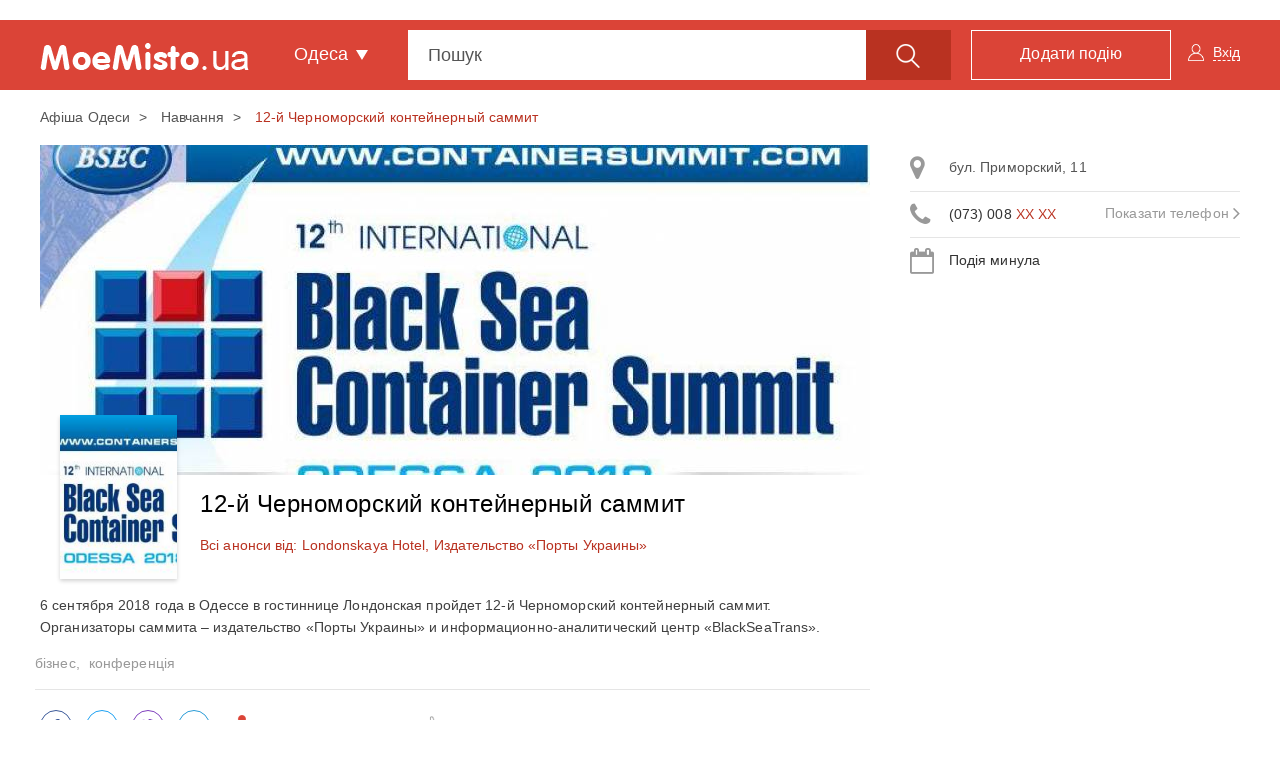

--- FILE ---
content_type: text/html; charset=UTF-8
request_url: https://moemisto.ua/od/12-y-chernomorskiy-konteynernyiy-sammit-109171.html
body_size: 25633
content:
<!DOCTYPE html>
<html lang="uk">
<head>
    <meta charset="utf-8">
    <meta http-equiv="X-UA-Compatible" content="IE=edge">
    <meta name="viewport" content="width=device-width, initial-scale=1">
    <meta name="google" content="notranslate" />




        <link rel="apple-touch-icon" sizes="180x180" href="/favicons/moemisto/apple-touch-icon.png">
    <link rel="icon" type="image/png" sizes="32x32" href="/favicons/moemisto/favicon-32x32.png">
    <link rel="icon" type="image/png" sizes="16x16" href="/favicons/moemisto/favicon-16x16.png">
    <link rel="manifest" href="/favicons/moemisto/site.webmanifest">
    <link rel="mask-icon" href="/favicons/moemisto/safari-pinned-tab.svg" color="#5bbad5">
    <link rel="shortcut icon" href="/favicons/moemisto/favicon.ico">
    <meta name="apple-mobile-web-app-title" content="moemisto">
    <meta name="application-name" content="moemisto">
    <meta name="msapplication-TileColor" content="#da532c">
    <meta name="theme-color" content="#ffffff">




    <base href="https://moemisto.ua/"/>

                <meta property="fb:pages" content="125513701413675" />
    
        <link title="moemisto.ua - Події від тебе. Коментарі від міста" type="application/rss+xml" rel="alternate" href="https://moemisto.ua/od/rss_mycity"/>

    <title>    12-й Черноморский контейнерный саммит 06-09-2018 - Афіша Одеси - moemisto.ua.
</title>

        <meta name="description" content="6 сентября 2018 года в Одессе в гостиннице Лондонская пройдет 12-й Черноморский контейнерный саммит...."/>

        
        <meta property="og:title" content="12-й Черноморский контейнерный саммит. Афіша Одеси - moemisto.ua." xmlns="http://www.w3.org/1999/xhtml"/>
<meta property="og:image" content="https://moemisto.ua/img/cache/event_huge/event/0003/20/20abb31422f44ce67a646a5ca09cec7e33654751.jpeg?hash=2018-08-30-05-58-44"/>
<meta property="og:description" content="6 сентября 2018 года в Одессе в гостиннице Лондонская пройдет 12-й Черноморский контейнерный саммит...."/>    <meta property="og:type" content="article"/>

        <link rel="apple-touch-icon" sizes="180x180" href="/mycity-new-desing/img/favicon/apple-touch-icon.png?cd55cba">
<link rel="icon" type="image/png" sizes="32x32" href="/mycity-new-desing/img/favicon/favicon-32x32.png?cd55cba">
<link rel="icon" type="image/png" sizes="16x16" href="/mycity-new-desing/img/favicon/favicon-16x16.png?cd55cba">
<link rel="icon" type="image/png" sizes="150x150" href="/mycity-new-desing/img/favicon/mstile-150x150.png?cd55cba">
<link rel="icon" type="image/png" sizes="192x192" href="/mycity-new-desing/img/favicon/android-chrome-192x192.png?cd55cba">
<link rel="icon" type="image/png" sizes="256x256" href="/mycity-new-desing/img/favicon/android-chrome-256x256.png?cd55cba">
<meta name="msapplication-TileColor" content="#da532c">
<meta name="theme-color" content="#ffffff">
<link href="/mycity-new-desing/img/favicon/favicon.ico?cd55cba" rel="shortcut icon" type="image/x-icon"/>
                    <link href="/mycity-new-desing/dist/myapp.min.css?cd55cba" rel="stylesheet" type="text/css">
            
        
    <script type="579dde655e96d8af66cbc731-text/javascript" src='/mycity-new-desing/js/jquery-1.10.2.min.js?cd55cba'></script>

            <meta name="robots" content="index,follow">
    
        <link rel="canonical" href="https://moemisto.ua/od/12-y-chernomorskiy-konteynernyiy-sammit-109171.html"/>

                <link rel="amphtml" href="https://moemisto.ua/od/12-y-chernomorskiy-konteynernyiy-sammit-109171/amp.html" />
    
            <meta name='yandex-verification' content='477553b5113af283' />
    
            <!-- Start GPT Tag -->
<script async src='https://securepubads.g.doubleclick.net/tag/js/gpt.js' type="579dde655e96d8af66cbc731-text/javascript"></script>
<script type="579dde655e96d8af66cbc731-text/javascript">
  window.googletag = window.googletag || {cmd: []};
  googletag.cmd.push(function() {
    googletag.defineSlot('/45035109/moemisto_580x400', [[580,400]], 'div-gpt-ad-8145744-1')
             .addService(googletag.pubads());
    googletag.defineSlot('/45035109/moemisto_head', [[1200,250]], 'div-gpt-ad-8145744-2')
             .addService(googletag.pubads());
    googletag.defineSlot('/45035109/moemisto_right', [[300,600],[300,250]], 'div-gpt-ad-8145744-3')
             .addService(googletag.pubads());
    
    
    
    

    googletag.pubads().enableSingleRequest();
    googletag.pubads().setTargeting('city_mm', ['odessa']);
    googletag.enableServices();
  });
</script>
<!-- End GPT Tag -->
    
                        <!-- Google Tag Manager -->
<script id="google-tag-manager" type="579dde655e96d8af66cbc731-text/javascript">(function(w,d,s,l,i){w[l]=w[l]||[];w[l].push({'gtm.start':
            new Date().getTime(),event:'gtm.js'});var f=d.getElementsByTagName(s)[0],
            j=d.createElement(s),dl=l!='dataLayer'?'&l='+l:'';j.async=true;j.src=
            '//www.googletagmanager.com/gtm.js?id='+i+dl;f.parentNode.insertBefore(j,f);
    })(window,document,'script','dataLayer','GTM-TN5R6D');</script>
<!-- End Google Tag Manager -->
            
    <meta name="google-site-verification" content="0g8MeY4Dmm2QW-TmpA4x6BFYGtV8m8K6O1yMrG-B9d0" />

    
            <script type="579dde655e96d8af66cbc731-text/javascript"> !(function () {
        window.googletag = window.googletag || {};
        window.vmpbjs = window.vmpbjs || {};
        window.vpb = window.vpb || {};
        vpb.fastLoad = true;
        googletag.cmd = googletag.cmd || [];
        vmpbjs.cmd = vmpbjs.cmd || [];
        var cmds = [];
        try {
            cmds = googletag.cmd.slice(0);
            googletag.cmd.length = 0;
        } catch (e) {
        }
        var ready = false;

        function exec(cb) {
            return cb.call(googletag);
        }

        var overriden = false;
        googletag.cmd.push(function () {
            overriden = true;
            googletag.cmd.unshift = function (cb) {
                if (ready) {
                    return exec(cb);
                }
                cmds.unshift(cb);
                if (cb._startgpt) {
                    ready = true;
                    for (var k = 0; k < cmds.length; k++) {
                        exec(cmds[k]);
                    }
                }
            };
            googletag.cmd.push = function (cb) {
                if (ready) {
                    return exec(cb);
                }
                cmds.push(cb);
            };
        });
        if (!overriden) {
            googletag.cmd.push = function (cb) {
                cmds.push(cb);
            };
            googletag.cmd.unshift = function (cb) {
                cmds.unshift(cb);
                if (cb._startgpt) {
                    ready = true;
                    if (googletag.apiReady) {
                        cmds.forEach(function (cb) {
                            googletag.cmd.push(cb);
                        });
                    } else {
                        googletag.cmd = cmds;
                    }
                }
            };
        }
        var dayMs = 36e5, cb = parseInt(Date.now() / dayMs),
            vpbSrc = '//player.adtcdn.com/prebidlink/' + cb + '/wrapper_hb_306660_11346.js',
            pbSrc = vpbSrc.replace('wrapper_hb', 'hb'), gptSrc = '//securepubads.g.doubleclick.net/tag/js/gpt.js',
            c = document.head || document.body || document.documentElement;

        function loadScript(src, cb) {
            var s = document.createElement('script');
            s.src = src;
            s.defer = false;
            c.appendChild(s);
            s.onload = cb;
            s.onerror = function () {
                var fn = function () {
                };
                fn._startgpt = true;
                googletag.cmd.unshift(fn);
            };
            return s;
        }

        loadScript(pbSrc);
        loadScript(gptSrc);
        loadScript(vpbSrc);
    })() </script>    

    <!--[if lt IE 9]>
    <script src="/mycity-new-desing/js/html5shiv.min.js?cd55cba"></script>
    <script src="/mycity-new-desing/js/respond.min.js?cd55cba"></script>
    <![endif]-->
</head>
<body>

    <noscript>
        <div><img src="//mc.yandex.ru/watch/31188276" style="position:absolute; left:-9999px;" alt=""/></div>
    </noscript>

<noscript>
    <iframe src="//www.googletagmanager.com/ns.html?id=GTM-TN5R6D" height="0" width="0" style="display:none;visibility:hidden">
    </iframe>
</noscript>

<div id="modal"></div>
<div class="overlay"></div>

<!-- Modal -->
<div class="modal fade" id="myModalCityMenu" tabindex="-1" role="dialog">
</div>


                <div id="fb-root"></div>
<script type="579dde655e96d8af66cbc731-text/javascript">(function(d, s, id) {
        var js, fjs = d.getElementsByTagName(s)[0];
        if (d.getElementById(id)) return;
        js = d.createElement(s); js.id = id;
        js.src = "//connect.facebook.net/uk_UA/sdk.js#xfbml=1&version=v2.10";
        fjs.parentNode.insertBefore(js, fjs);
    }(document, 'script', 'facebook-jssdk'));</script>
    
                <div class="container">
            <div class="row">
                <div class="tracker-ad tracker-ad--top">
                    <div class="tracker-ad mm_top" data-tracker-id="moemisto top">
  <!-- GPT AdSlot 2 for Ad unit 'moemisto_head' ### Size: [[1200,250]] -->
<div id='div-gpt-ad-8145744-2'>
  <script type="579dde655e96d8af66cbc731-text/javascript">
    googletag.cmd.push(function() { googletag.display('div-gpt-ad-8145744-2'); });
  </script>
</div>
<!-- End AdSlot 2 -->
</div>
                </div>
            </div>
        </div>
    
        <div class="navbar navbar-top navbar-static-top ">
        <div class="container navbar-content">
        <div class="navbar-header">
            <button type="button" class="navbar-toggle collapsed" data-toggle="collapse" data-target="#menu">
                <span class="sr-only">Toggle navigation</span>
                <span class="icon-bar first"></span>
                <span class="icon-bar second"></span>
                <span class="icon-bar last"></span>
            </button>
            <button type="button" class="btn btn-link open_close pull-right visible-xs">
                <span class="icon-search"></span>
            </button>
            <div class="brand-flex">
                <span class="navbar-brand pseudo-link" data-href="/od">
                    <img src="/mycity-new-desing/img/logo.png?cd55cba" alt="..." class="img-responsive">
                </span>
            </div>
        </div>
        <div id="menu" class="collapse navbar-collapse">
            <ul class="nav navbar-nav">
                <li class="dropdown town">
                    <a href="#" class="dropdown-toggle" data-toggle="dropdown" role="button" aria-haspopup="true"
                       aria-expanded="false">Одеса <span class="caret"></span></a>
                    <ul class="dropdown-menu">
                                                    <li>
                                <span data-href="/vn" class="pseudo-link">Вінниця</span>
                            </li>
                                                    <li>
                                <span data-href="/zt" class="pseudo-link">Житомир</span>
                            </li>
                                                    <li>
                                <span data-href="/te" class="pseudo-link">Тернопіль</span>
                            </li>
                                                    <li>
                                <span data-href="/km" class="pseudo-link">Хмельницький</span>
                            </li>
                                                    <li>
                                <span data-href="/kiev" class="pseudo-link">Київ</span>
                            </li>
                                                    <li>
                                <span data-href="/lviv" class="pseudo-link">Львів</span>
                            </li>
                                                    <li>
                                <span data-href="/od" class="pseudo-link">Одеса</span>
                            </li>
                                                    <li>
                                <span data-href="/kr" class="pseudo-link">Кропивницький</span>
                            </li>
                                            </ul>
                </li>
            </ul>
            <ul class="nav navbar-nav navbar-right user-block" id="mainlogin">
                    <li class="login-done">
        <a class="dropdown-toggle js-login" data-toggle="modal" data-target="#after-comment">
            <span class="icon-user hidden-xs"></span>
            <span class="glyphicon glyphicon-user visible-xs-inline"></span>
            <span class="icon-user-text">Вхід</span>
        </a>
    </li>
            </ul>
            <ul class="nav navbar-nav navbar-right">
                <li>
                    <span data-href="/od/new" class="btn btn-primary btn-add pseudo-link">
                        <span class="hidden-sm">Додати подію</span>
                        <span class="visible-sm flaticon-signs"></span>
                    </span>
                </li>
            </ul>
            <form class="navbar-form" method="get" action="/od/search" id="search_form">
                <div class="form-group">
                    <div class="input-group fix_mobile input-group-lg js-choice-search">
                        <input class="form-control" name="query" placeholder="Пошук" type="text"
                               id="offer-event" autocomplete="off">
                        <div class="input-group-btn">
                            <button class="btn btn-primary hidden-xs" type="submit">
                                <span class="icon-search"></span>
                            </button>
                            <a class="btn btn-primary open_close visible-xs-inline-block">
                                <span class="icon-bar first"></span>
                                <span class="icon-bar second"></span>
                                <span class="icon-bar last"></span>
                            </a>
                        </div>
                    </div>
                </div>
            </form>
        </div>
    </div>
</div>


        <nav class="navbar navbar-scroll">
    <div class="container">
        <ul class="nav filter-type-category">
            <li>
                <span class="pseudo-link" data-href="/od">
                    <span>Всі дати</span>
                </span>
            </li>
            <li class="dropdown drop-data">
                <span class="dropdown-toggle pseudo-link" data-toggle="dropdown" role="button">
                    <span class="fa fa-calendar"></span>
                    Інша дата
                </span>
                <ul class="dropdown-menu dropdown-menu-left">
                    <li>
                        <div class="js-main-datepicker"></div>
                        <div class="col-md-12 bs-ex-btn text-left">
                            <button class="btn btn-link js-selected-month" data-selectedmonth="" type="button"></button>
                            <button class="btn btn-link js-selected-year"  data-selectedyear="" type="button"></button>
                        </div>
                    </li>
                </ul>
            </li>
                            <li >
                    <a href="/od/kontserti">
                    <span class="icon icon-koncert">
                                            </span>
                        Концерти
                    </a>
                </li>
                            <li >
                    <a href="/od/dityam">
                    <span class="icon icon-list-9">
                                            </span>
                        Дітям
                    </a>
                </li>
                            <li >
                    <a href="/od/teatr">
                    <span class="icon icon-list-10">
                                            </span>
                        Театр
                    </a>
                </li>
                            <li >
                    <a href="/od/kino">
                    <span class="icon icon-cinema">
                                            </span>
                        Кіно
                    </a>
                </li>
                            <li >
                    <a href="/od/suspilni-podiyi">
                    <span class="icon icon-list-1">
                                            </span>
                        Суспільні події
                    </a>
                </li>
                            <li >
                    <a href="/od/vistavki">
                    <span class="icon icon-list-2">
                                            </span>
                        Виставки
                    </a>
                </li>
                            <li >
                    <a href="/od/navchannya">
                    <span class="icon icon-school">
                                            </span>
                        Навчання
                    </a>
                </li>
                            <li >
                    <a href="/od/vidpochinok">
                    <span class="icon icon-rest">
                                            </span>
                        Відпочинок
                    </a>
                </li>
                        <li class="dropdown all-category">
                <span class="dropdown-toggle pseudo-link" data-toggle="dropdown" role="button">
                    <span class="glyphicon glyphicon-option-vertical text-danger"></span>
                </span>
                <ul class="dropdown-menu dropdown-menu-right">

                                            <li class="visible-xs ">
                            <a href="/od/kino">
                                <span class="icon icon-cinema">
                                                                  </span>
                                Кіно
                            </a>
                        </li>
                                            <li class="visible-xs ">
                            <a href="/od/suspilni-podiyi">
                                <span class="icon icon-list-1">
                                                                  </span>
                                Суспільні події
                            </a>
                        </li>
                                            <li class="visible-xs visible-sm">
                            <a href="/od/vistavki">
                                <span class="icon icon-list-2">
                                                                  </span>
                                Виставки
                            </a>
                        </li>
                                            <li class="visible-xs visible-sm">
                            <a href="/od/navchannya">
                                <span class="icon icon-school">
                                                                  </span>
                                Навчання
                            </a>
                        </li>
                                            <li class="visible-xs visible-sm">
                            <a href="/od/vidpochinok">
                                <span class="icon icon-rest">
                                                                  </span>
                                Відпочинок
                            </a>
                        </li>
                                            <li class="visible-xs visible-sm">
                            <a href="/od/shoping">
                                <span class="icon icon-list-7">
                                                                  </span>
                                Шопінг
                            </a>
                        </li>
                                            <li class="visible-xs visible-sm">
                            <a href="/od/vechirki">
                                <span class="icon icon-list-6">
                                                                  </span>
                                Вечірки
                            </a>
                        </li>
                                            <li class="visible-xs visible-sm">
                            <a href="/od/sport">
                                <span class="icon icon-list-5">
                                                                  </span>
                                Спорт
                            </a>
                        </li>
                                                                <li>
                            <a href="/od/shoping">
                            <span class="icon icon-list-7">
                                                            </span>
                                Шопінг
                            </a>
                        </li>
                                            <li>
                            <a href="/od/vechirki">
                            <span class="icon icon-list-6">
                                                            </span>
                                Вечірки
                            </a>
                        </li>
                                            <li>
                            <a href="/od/sport">
                            <span class="icon icon-list-5">
                                                            </span>
                                Спорт
                            </a>
                        </li>
                                            <li>
                            <a href="/od/podorozhi">
                            <span class="icon icon-travel">
                                                            </span>
                                Подорожі
                            </a>
                        </li>
                                            <li>
                            <a href="/od/vidpochinok-v-inshomu-misti">
                            <span class="icon fa fa-map-o">
                                                            </span>
                                Відпочинок в іншому місті
                            </a>
                        </li>
                                    </ul>
            </li>
        </ul>
    </div>
</nav>

        
        <div class="container main-container">
            
                
                <ol class="breadcrumb hidden-xs">
                                <li >
                                    <a href="/od">
                        Афіша Одеси
                    </a>
                            </li>
                                <li >
                                    <a href="/od/navchannya">
                        Навчання
                    </a>
                            </li>
                                <li class="active">
                                    12-й Черноморский контейнерный саммит
                            </li>
            </ol>

        <script type="application/ld+json" id="microdata-crumb">
        {"@context":"http:\/\/schema.org","@type":"BreadcrumbList","itemListElement":[{"@type":"ListItem","position":1,"item":{"@id":"\/od","name":"\u0410\u0444\u0456\u0448\u0430 \u041e\u0434\u0435\u0441\u0438"}},{"@type":"ListItem","position":2,"item":{"@id":"\/od\/navchannya","name":"\u041d\u0430\u0432\u0447\u0430\u043d\u043d\u044f"}},{"@type":"ListItem","position":3,"item":{"@id":"\/od\/12-y-chernomorskiy-konteynernyiy-sammit-109171.html","name":"12-\u0439 \u0427\u0435\u0440\u043d\u043e\u043c\u043e\u0440\u0441\u043a\u0438\u0439 \u043a\u043e\u043d\u0442\u0435\u0439\u043d\u0435\u0440\u043d\u044b\u0439 \u0441\u0430\u043c\u043c\u0438\u0442"}}]}
    </script>

    <div class="row event-page">
        <div class="col-md-8 col-lg-9">
            <div class="img-block img-main">
                <img src="https://moemisto.ua/img/cache/event_content_photo/event/0003/20/20abb31422f44ce67a646a5ca09cec7e33654751.jpeg?hash=2018-08-30-05-58-44" alt="12-й Черноморский контейнерный саммит" class="img-responsive">
            </div>
            <div class="event-head">
                                    <button type="button" class="btn btn-link js-modal_miniature" data-eventid="109171">
                        <img src="https://moemisto.ua/img/cache/photo_miniature_miniature_ev/photo_miniature/0003/21/fd1f236e6c37fe6e6ba7e3e7e29a61de7d4b6a7b.jpeg?hash=2018-08-30-20-35-53" alt="12-й Черноморский контейнерный саммит">
                    </button>
                
                <div class="share-block-like">
    <div class="fb-like"
         data-href="https://www.facebook.com/%D0%90%D1%84%D0%B8%D1%88%D0%B0-%D0%9E%D0%B4%D0%B5%D1%81%D1%81%D1%8B-MoeMistouaod-125513701413675/"
         data-layout="button_count"
         data-action="like"
         data-size="small"
         data-show-faces="false"
         data-share="false">
    </div>
</div>                <h1>12-й Черноморский контейнерный саммит</h1>
                
      <a  class="js-all-event-organizator" href="/od/event_organization/londonskaya-hotel">Всі анонси від: Londonskaya Hotel,</a>
        <a  class="js-all-event-organizator" href="/od/event_organization/izdatelstvo-portyi-ukrainyi">Издательство «Порты Украины»</a>
                </div>
            <div class="event-right list-group visible-xs">
                
                            </div>
            <div class="event-content">

                                                    
                
                <p><span style="font-size:14px">6 сентября 2018 года в Одессе в гостиннице Лондонская пройдет 12-й Черноморский контейнерный саммит.<br />
Организаторы саммита &ndash; издательство &laquo;Порты Украины&raquo; и информационно-аналитический центр &laquo;BlackSeaTrans&raquo;.</span></p>
            </div>


            <ul class="event-tags list-inline">
                                    <li>
                        <a href="/od/biznes-tag">
                            бізнес,                        </a>
                    </li>
                                    <li>
                        <a href="/od/konferentsiya-tag">
                            конференція                        </a>
                    </li>
                            </ul>
            
<ul class="list-inline event-social js-share_event_page">
    <li>
        <a data-href="http://www.facebook.com/sharer/sharer.php?u=https%3A%2F%2Fmoemisto.ua%2Fod%2F12-y-chernomorskiy-konteynernyiy-sammit-109171.html" data-evid="109171" class="fb" data-soc="fb">
            <i class="fa fa-facebook" aria-hidden="true"></i>
        </a>
    </li>
    <li>
        <a data-href="https://twitter.com/share?url=https%3A%2F%2Fmoemisto.ua%2Fod%2F12-y-chernomorskiy-konteynernyiy-sammit-109171.html" data-evid="109171" class="tw" data-soc="tw">
            <i class="fa fa-twitter" aria-hidden="true"></i>
        </a>
    </li>
    <li>
        <a data-href="https://3p3x.adj.st/?adjust_t=u783g1_kw9yml&amp;adjust_fallback=https%3A%2F%2Fwww.viber.com%2F%3Futm_source%3DPartner%26utm_medium%3DSharebutton%26utm_campaign%3DDefualt&amp;adjust_campaign=Sharebutton&amp;adjust_deeplink=viber%3A%2F%2Fforward%3Ftext%3Dhttps%253A%252F%252Fmoemisto.ua%252Fod%252F12-y-chernomorskiy-konteynernyiy-sammit-109171.html" data-evid="109171" class="viber" data-soc="viber">
            <i class="fa fa-viber" aria-hidden="true"></i>
        </a>
    </li>
    <li>
        <a data-href="https://t.me/share/url?url=https://moemisto.ua/od/12-y-chernomorskiy-konteynernyiy-sammit-109171.html" data-evid="109171" class="telegram" data-soc="telegram">
            <i class="fa fa-tel" aria-hidden="true"></i>
        </a>
    </li>
    
    <li>
        <div class="share">
            <span class="icon-share"></span>
                            1 <span class="hidden-xs">Поділилась подією</span>                    </div>
    </li>
    <li>
        <div class="share-block-like">
            <button type="button" class="btn btn-danger js-like_this_event " data-eventid="109171">
                <span class="icon-like"></span>
                <span class="js-count_likes_static"></span>
            </button>
        </div>
    </li>
</ul>

            <span id="ancor-comments-field"></span>
            <div class="comments fos_comment_thread">
    <div class="row">
        <div class="col-md-12 comments-title">
            Коментарі до події         </div>
                <div class="col-md-8 comments_list js_list_container">
            


<div class="fos_comment_comment_form_holder" id="w1446362283">
    <form class="fos_comment_comment_new_form form-horizontal"
          action="https://moemisto.ua/api/threads/moemisto:event:109171/comments?_city=od"
          data-action="https://moemisto.ua/api/threads/moemisto:event:109171/comments?_city=od"
          data-parent="" method="POST" enctype="multipart/form-data">
        <div class="form-group">
            <div class="col-sm-9 col-xs-12">
                <textarea id="fos_comment_comment_body" class="form-control comments_text" rows="1"
                          placeholder="Введіть свій коментар" name="fos_comment_comment[body]"></textarea>
                                <input type="file" accept="image/*" multiple class="file-loading" name="fos_comment_comment[photos][]">
                                            </div>
            
            <div class="col-sm-3 col-xs-2">
                <button class="btn btn-link btn-block fos_comment_submit" type="submit">
                    <span class="hidden-xs">Коментувати</span><span class="icon-send"></span>
                </button>
            </div>
        </div>
    </form>
</div>


            <ul class="media-list js_list">
                
            </ul>

                    </div>
    </div>
</div>


                <div class="event-schedule">
        <div class="schedule-content hidden-xs">
            <div class="row">
                <div class="col-md-3 js-event-end">
                    Подія минула                </div>
            </div>
        </div>
    </div>

            <div class="block-b">
                <div class="tracker-ad" data-tracker-id="moemisto bottom">
           <!-- GPT AdSlot 1 for Ad unit 'moemisto_580x400' ### Size: [[580,400]] -->
<div id='div-gpt-ad-8145744-1'>
  <script type="579dde655e96d8af66cbc731-text/javascript">
    googletag.cmd.push(function() { googletag.display('div-gpt-ad-8145744-1'); });
  </script>
</div>
<!-- End AdSlot 1 -->
    </div>            </div>
        </div>
        <script type="application/ld+json">
            {"@context":"http:\/\/schema.org","@type":"Event","name":"12-\u0439 \u0427\u0435\u0440\u043d\u043e\u043c\u043e\u0440\u0441\u043a\u0438\u0439 \u043a\u043e\u043d\u0442\u0435\u0439\u043d\u0435\u0440\u043d\u044b\u0439 \u0441\u0430\u043c\u043c\u0438\u0442","url":"https:\/\/moemisto.ua\/od\/12-y-chernomorskiy-konteynernyiy-sammit-109171.html","description":"6 \u0441\u0435\u043d\u0442\u044f\u0431\u0440\u044f 2018 \u0433\u043e\u0434\u0430 \u0432 \u041e\u0434\u0435\u0441\u0441\u0435 \u0432 \u0433\u043e\u0441\u0442\u0438\u043d\u043d\u0438\u0446\u0435 \u041b\u043e\u043d\u0434\u043e\u043d\u0441\u043a\u0430\u044f \u043f\u0440\u043e\u0439\u0434\u0435\u0442 12-\u0439 \u0427\u0435\u0440\u043d\u043e\u043c\u043e\u0440\u0441\u043a\u0438\u0439 \u043a\u043e\u043d\u0442\u0435\u0439\u043d\u0435\u0440\u043d\u044b\u0439 \u0441\u0430\u043c\u043c\u0438\u0442.\r\n\u041e\u0440\u0433\u0430\u043d\u0438\u0437\u0430\u0442\u043e\u0440\u044b \u0441\u0430\u043c\u043c\u0438\u0442\u0430 &ndash; \u0438\u0437\u0434\u0430\u0442\u0435\u043b\u044c\u0441\u0442\u0432\u043e &laquo;\u041f\u043e\u0440\u0442\u044b \u0423\u043a\u0440\u0430\u0438\u043d\u044b&raquo; \u0438 \u0438\u043d\u0444\u043e\u0440\u043c\u0430\u0446\u0438\u043e\u043d\u043d\u043e-\u0430\u043d\u0430\u043b\u0438\u0442\u0438\u0447\u0435\u0441\u043a\u0438\u0439 \u0446\u0435\u043d\u0442\u0440 &laquo;BlackSeaTrans&raquo;.","startDate":"2018-09-06T09:00:00+0300","location":{"@type":"Place","name":"Londonskaya Hotel","address":"\u0431\u0443\u043b. \u041f\u0440\u0438\u043c\u043e\u0440\u0441\u043a\u0438\u0439, 11"},"image":"https:\/\/moemisto.ua\/img\/cache\/event_show_content\/event\/0003\/20\/20abb31422f44ce67a646a5ca09cec7e33654751.jpeg?hash=2018-08-30-05-58-44"}
        </script>

                    <div class="col-md-4 col-lg-3 hidden-sm hidden-xs">
                <div class="event-right list-group">
                                <a class="list-group-item js-right-panel-address" data-schedulerightId="85545" href="#address_map_85545"
           role="button" data-toggle="collapse"
           aria-expanded="false">
            <i class="fa fa-map-marker" aria-hidden="true"></i>
            бул. Приморский, 11
        </a>

            
                    <div class="list-group-item number">
            <i class="fa fa-phone" aria-hidden="true"></i>
            <span class="number-small">
             (073) 008  <span class="text-primary">XX XX</span>
        </span>
            <a href="#" class="pull-right pseudo-link see-number js-see-number gtm-see-full_number"
               data-fullphone="(073) 008 97 71" data-telhref="tel:0730089771">
                Показати телефон
                <i class="fa fa-angle-right" aria-hidden="true"></i>
            </a>
        </div>
    

            <div class="list-group-item js-schedule-date-ev">
            <i class="fa fa-calendar" aria-hidden="true"></i>
            Подія минула        </div>
    

    
    
                </div>
                <div class="right-scroll text-center js-right_banners">
                    <div class="tracker-ad" data-tracker-id="moemisto mid" id="left_col" style="position: absolute;">
   <!-- GPT AdSlot 3 for Ad unit 'moemisto_right' ### Size: [[300,600],[300,250]] -->
<div id='div-gpt-ad-8145744-3'>
  <script type="579dde655e96d8af66cbc731-text/javascript">
    googletag.cmd.push(function() { googletag.display('div-gpt-ad-8145744-3'); });
  </script>
</div>
<!-- End AdSlot 3 -->
</div>                </div>
            </div>
            </div>


            <div class="js-lazy-load" data-url="/od/lazyload.see-more-events?rubric%5B0%5D=navchannya&amp;event_id=109171">
            <div class="text-center">
                <i class="fa fa-2x fa-spinner fa-spin"></i>
            </div>
        </div>
    
    <div class="modal schedule-modal maps fade" id="schedule-map" tabindex="-1" aria-hidden="false">
    <div class="modal-dialog" role="document">
        <div class="modal-content">
            <div class="modal-header">
                <button type="button" class="close" data-dismiss="modal" aria-label="Close">
                    <i class="fa fa-angle-left" aria-hidden="true"></i>
                </button>
                <h4 class="modal-title text-center">Карта</h4>
            </div>
            <ul class="nav nav-pills maps-block">
                                <li class="active">
                    <a data-toggle="pill" href="#tab1" class="js-address-tab85545">
                        <i class="fa fa-map-marker text-primary" aria-hidden="true"></i>
                        <h6 class="list-group-item-heading">бул. Приморский, 11</h6>
                    </a>
                </li>
                            </ul>
            <div class="tab-content">
                                    <div id="tab1" class="tab-pane fade in google-maps active">
                        <iframe src="https://www.google.com/maps/embed/v1/place?key=AIzaSyDMR0lm-N63u4b1DZNDeFHq5doPT3KNdIw&amp;q=%D0%B1%D1%83%D0%BB.%20%D0%9F%D1%80%D0%B8%D0%BC%D0%BE%D1%80%D1%81%D0%BA%D0%B8%D0%B9%2C%2011" style="border:0" allowfullscreen>
                        </iframe>
                    </div>
                            </div>
        </div>
    </div>
</div>    <div class="modal schedule-modal fade" id="schedule-modal" tabindex="-1" aria-hidden="false">
    <div class="modal-dialog" role="document">
        <div class="modal-content">
            <div class="modal-header hidden-xs">
                <button type="button" class="close" data-dismiss="modal" aria-label="Close"><span aria-hidden="true">&times;</span>
                </button>
                <h4 class="modal-title text-center">Розклад</h4>
            </div>
            <div class="modal-header visible-xs">
                <button type="button" class="close" data-dismiss="modal" aria-label="Close">
                    <i class="fa fa-angle-left" aria-hidden="true"></i>
                </button>
                <h4 class="modal-title text-center">Дата та час події</h4>
            </div>
            <div class="modal-body">
                <div class="content-info">
                    <div class="checkbox checkbox-custom">
                                                <div class="radio">
                            <label>
                                <input value="85545" name="optionsRadios" type="radio" checked class="js-checked-address">
                                <span class="cr">
                                    <i class="cr-icon" aria-hidden="true"></i>
                                </span>
                                бул. Приморский, 11
                            </label>
                        </div>
                                            </div>

                    <div class="date-modal_block date-block">
                        <i class="fa fa-calendar" aria-hidden="true"></i>
                                            </div>

                    <div class="js-modal-datepicker" data-schedulesdays='[]'></div>
                                    </div>
            </div>
        </div>
    </div>
</div>    <div class="modal photo-modal modal-fullscreen fade" id="modal_gallery" tabindex="-1" aria-hidden="true">
    <div class="modal-dialog">
        <div class="modal-content">
            <div class="modal-header">
                <button aria-label="Close" data-dismiss="modal" class="close" type="button">
                    <span aria-hidden="true">×</span>
                </button>
            </div>
            <div class="modal-body"></div>
        </div>
    </div>
</div>    <div class="modal fade modal-share" id="modal-share" tabindex="-1" aria-hidden="false">
    <div class="modal-dialog">
        <div class="modal-content">
            <div class="modal-header">
                <button aria-label="Close" data-dismiss="modal" class="close" type="button">
                    <span aria-hidden="true">×</span>
                </button>
                <div class="modal-title h4">Поділитись з друзями</div>
            </div>
            <div class="modal-body">
                                <div class="row">
                    <div class="section-share col-md-12 active">
                        <div class="row js-modal_socialNetworks">
                            <a class="section-share-link section-share-link_fb col-xs-15"
                               data-href="http://www.facebook.com/sharer/sharer.php?u=https%3A%2F%2Fmoemisto.ua%2Fod%2F12-y-chernomorskiy-konteynernyiy-sammit-109171.html" data-evid="109171" data-soc="fb">
                                <i class="fa fa-facebook"></i>
                                <span class="section-share-amount">
                                                                            0
                                                                    </span>
                            </a>

                            <a class="section-share-link section-share-link_tw col-xs-15"
                               data-href="https://twitter.com/share?url=https%3A%2F%2Fmoemisto.ua%2Fod%2F12-y-chernomorskiy-konteynernyiy-sammit-109171.html" data-evid="109171" data-soc="tw">
                                <i class="fa fa-twitter"></i>
                                <span class="section-share-amount">
                                                                            0
                                                                    </span>
                            </a>
                            <a class="section-share-link section-share-link_vk col-xs-15"
                               data-href="http://vk.com/share.php?url=https%3A%2F%2Fmoemisto.ua%2Fod%2F12-y-chernomorskiy-konteynernyiy-sammit-109171.html" data-evid="109171" data-soc="vk">
                                <i class="fa fa-vk"></i>
                                <span class="section-share-amount">
                                                                            0
                                                                    </span>
                            </a>
                            <a class="section-share-link section-share-link_od col-xs-15"
                               data-href="http://www.odnoklassniki.ru/dk?st.cmd=addShare&amp;st.s=1&amp;st._surl=https%3A%2F%2Fmoemisto.ua%2Fod%2F12-y-chernomorskiy-konteynernyiy-sammit-109171.html" data-evid="109171" data-soc="ok">
                                <i class="fa fa-odnoklassniki"></i>
                                <span class="section-share-amount">
                                                                            1
                                                                    </span>
                            </a>
                            <a class="section-share-link section-share-link_g col-xs-15"
                               data-href="https://plus.google.com/share?url=https%3A%2F%2Fmoemisto.ua%2Fod%2F12-y-chernomorskiy-konteynernyiy-sammit-109171.html" data-evid="109171" data-soc="google_plus">
                                <i class="fa fa-google-plus"></i>
                                <span class="section-share-amount">
                                                                            0
                                                                   </span>
                            </a>
                        </div>
                    </div>
                </div>
            </div>
        </div>
    </div>
</div>    


        <div class="modal modal_sub fade js-modal-subscribe_bundle" id="modal_facebook" tabindex="-1" role="dialog">
        <div class="modal-dialog" role="document">
            <div class="modal-content">
                <div class="modal-body">
                    <button type="button" class="close" data-dismiss="modal" aria-label="Close"><span
                                aria-hidden="true">&times;</span>
                    </button>
                    <div class="sub-group">
                        <img src="/mycity-new-desing/img/sub_img/Facebook.svg?cd55cba" alt="facebook"
                             class="sub-group--img">
                        <div class="sub-group--text">Слідкуй за афішею Одеси <br> в facebook</div>
                        <button type="button" class="btn btn-primary sub-group--btn js_subscribe_button"
                                data-link="https://www.facebook.com/%D0%90%D1%84%D0%B8%D1%88%D0%B0-%D0%9E%D0%B4%D0%B5%D1%81%D1%81%D1%8B-MoeMistouaod-125513701413675/" data-type="modal_facebook">
                            Підписатися
                        </button>
                    </div>
                </div>
            </div><!-- /.modal-content -->
        </div><!-- /.modal-dialog -->
    </div><!-- /.modal -->



<div class="modal modal_sub fade js-modal-subscribe_bundle" id="modal_mail" tabindex="-1" role="dialog">
    <div class="modal-dialog" role="document">
        <div class="modal-content">
            <div class="modal-body">
                <button type="button" class="close" data-dismiss="modal" aria-label="Close"><span aria-hidden="true">&times;</span>
                </button>
                <div class="sub-group">
                    <img src="/mycity-new-desing/img/sub_img/Email.svg?cd55cba" alt="..." class="sub-group--img">
                    <div class="sub-group--text">
                        Отримуй нашу Email-розсилку<br> з афішею Одеси раз на тиждень
                    </div>
                    <form>
                        <div class="form-group">
                            <input type="email" placeholder="Введіть свій email" class="form-control js-simple_field_email">
                        </div>
                        <button type="button" class="btn btn-primary sub-group--btn js_subscribe_mail_button" data-type="modal_mail">
                            Отримувати
                        </button>
                    </form>

                </div>
            </div>
        </div><!-- /.modal-content -->
    </div><!-- /.modal-dialog -->
</div><!-- /.modal -->

<div class="modal modal_sub fade js-modal-subscribe_bundle" id="modal_push" tabindex="-1" role="dialog">
    <div class="modal-dialog" role="document">
        <div class="modal-content">
            <div class="modal-body">
                <button type="button" class="close" data-dismiss="modal" aria-label="Close"><span aria-hidden="true">&times;</span>
                </button>
                <div class="sub-group">
                    <img src="/mycity-new-desing/img/sub_img/Push_notifacation.svg?cd55cba" alt="..." class="sub-group--img">
                    <div class="sub-group--text">
                        Будь в курсі подій Одеси, <br> отримуй сповіщення в браузері
                    </div>
                    <button type="button" class="btn btn-primary sub-group--btn js_push_subscribe_button" data-type="modal_push">
                        Підписатися
                    </button>
                </div>
            </div>
        </div><!-- /.modal-content -->
    </div><!-- /.modal-dialog -->
</div><!-- /.modal -->
    </div>

                <div class="js-lazy-load" data-url="/od/lazyload-recommend-events?rubric%5B0%5D=navchannya">
            <div class="text-center">
                <i class="fa fa-2x fa-spinner fa-spin"></i>
            </div>
        </div>
    
    <div class="container main-container">
                    <div class="js-lazy-load" data-url="/od/lazyload-recommendBlog">
            <div class="text-center">
                <i class="fa fa-2x fa-spinner fa-spin"></i>
            </div>
        </div>
    
            <div class="js-lazy-load" data-url="/od/lazyload-popular_rubric">
            <div class="text-center">
                <i class="fa fa-2x fa-spinner fa-spin"></i>
            </div>
        </div>
    
    <div class="row">
        <div class="col-sm-12 block_subs">
            <div class="h3 text-center">Отримуйте <br class="visible-xs"> регулярні оновлення</div>
            <ul class="list-inline list-social text-center">
            <li>
                <div class="btn btn-social btn-item notifications js-push_notifications"
                     data-donesub="Ви вже підписані на push - сповіщення">
                    <div class="list-social-group">
                        <i class="material-icons">notifications</i>
                        <div class="list-social-text"><a href="#">Підписатись на push - сповіщення</a>
                        </div>
                    </div>
                </div>
            </li>
                            <li>
                    <span data-href="https://www.facebook.com/%D0%90%D1%84%D0%B8%D1%88%D0%B0-%D0%9E%D0%B4%D0%B5%D1%81%D1%81%D1%8B-MoeMistouaod-125513701413675/" class="btn btn-social fb" data-target="_blank">
                        <i class="fa fa-facebook" aria-hidden="true"></i>
                    </span>
                </li>
                        <li>
                <div class="btn btn-social btn-item mail">
                    <div class="list-social-group">
                        <i class="fa fa-envelope" aria-hidden="true"></i>
                            <form class="input-group js-form_email">
        <input type="text" class="form-control js-email_user"
               placeholder="Введіть ваш email" title="Введіть ваш email">
        <span class="input-group-btn">
                                    <button class="btn btn-primary js-render_subForm"><span>&#8594;</span></button>
                                </span>
    </form>
                    </div>
                </div>
            </li>
                            <li>
                                                                        <span data-href="https://www.instagram.com/moemisto_afisha_odessa/" class="btn btn-social instagram" data-target="_blank">
                                <i class="fa fa-instagram" aria-hidden="true"></i>
                            </span>
                                                            </li>
                    </ul>

        </div>
    </div>

                    </div>

    <footer class="footer">
            <div class="container-fluid town-list">
    <div class="row">
        <div class="container">
            <div class="drop-down-section">
                <input class="heading-checkbox" type="checkbox" checked>
                <div class="heading">Відпочити в іншому місті</div>
                <ul class="link-list nav-justified visible-xs">
                                            <li>
                            <span data-href="/vn" class="pseudo-link">
                                Вінниця</span>
                        </li>
                                            <li>
                            <span data-href="/zt" class="pseudo-link">
                                Житомир</span>
                        </li>
                                            <li>
                            <span data-href="/te" class="pseudo-link">
                                Тернопіль</span>
                        </li>
                                            <li>
                            <span data-href="/km" class="pseudo-link">
                                Хмельницький</span>
                        </li>
                                            <li>
                            <span data-href="/kiev" class="pseudo-link">
                                Київ</span>
                        </li>
                                            <li>
                            <span data-href="/lviv" class="pseudo-link">
                                Львів</span>
                        </li>
                                            <li>
                            <span data-href="/od" class="pseudo-link">
                                Одеса</span>
                        </li>
                                            <li>
                            <span data-href="/kr" class="pseudo-link">
                                Кропивницький</span>
                        </li>
                                    </ul>
                <div class="owl-carousel owl-town link-list hidden-xs">
                                            <div class="item">
                            <span data-href="/vn" class="pseudo-link">
                                Вінниця
                            </span>
                        </div>
                                            <div class="item">
                            <span data-href="/zt" class="pseudo-link">
                                Житомир
                            </span>
                        </div>
                                            <div class="item">
                            <span data-href="/te" class="pseudo-link">
                                Тернопіль
                            </span>
                        </div>
                                            <div class="item">
                            <span data-href="/km" class="pseudo-link">
                                Хмельницький
                            </span>
                        </div>
                                            <div class="item">
                            <span data-href="/kiev" class="pseudo-link">
                                Київ
                            </span>
                        </div>
                                            <div class="item">
                            <span data-href="/lviv" class="pseudo-link">
                                Львів
                            </span>
                        </div>
                                            <div class="item">
                            <span data-href="/od" class="pseudo-link">
                                Одеса
                            </span>
                        </div>
                                            <div class="item">
                            <span data-href="/kr" class="pseudo-link">
                                Кропивницький
                            </span>
                        </div>
                                    </div>
            </div>
        </div>
    </div>
</div>

<div class="container">
    <div class="row">
        <div class="col-sm-4 col-md-5">
            <div class="drop-down-section">
                <input class="heading-checkbox" type="checkbox" checked>
                <div class="heading">Рубрики</div>
                <ul class="link-list rubric-list">
                                            <li>
                            <span data-href="/od/vidpochinok-v-inshomu-misti" class="pseudo-link">
                                Відпочинок в іншому місті</span>
                        </li>
                                            <li>
                            <span data-href="/od/shoping" class="pseudo-link">
                                Шопінг</span>
                        </li>
                                            <li>
                            <span data-href="/od/kino" class="pseudo-link">
                                Кіно</span>
                        </li>
                                            <li>
                            <span data-href="/od/sport" class="pseudo-link">
                                Спорт</span>
                        </li>
                                            <li>
                            <span data-href="/od/vechirki" class="pseudo-link">
                                Вечірки</span>
                        </li>
                                            <li>
                            <span data-href="/od/suspilni-podiyi" class="pseudo-link">
                                Суспільні події</span>
                        </li>
                                            <li>
                            <span data-href="/od/vidpochinok" class="pseudo-link">
                                Відпочинок</span>
                        </li>
                                            <li>
                            <span data-href="/od/navchannya" class="pseudo-link">
                                Навчання</span>
                        </li>
                                            <li>
                            <span data-href="/od/teatr" class="pseudo-link">
                                Театр</span>
                        </li>
                                            <li>
                            <span data-href="/od/vistavki" class="pseudo-link">
                                Виставки</span>
                        </li>
                                            <li>
                            <span data-href="/od/podorozhi" class="pseudo-link">
                                Подорожі</span>
                        </li>
                                            <li>
                            <span data-href="/od/dityam" class="pseudo-link">
                                Дітям</span>
                        </li>
                                            <li>
                            <span data-href="/od/kontserti" class="pseudo-link">
                                Концерти</span>
                        </li>
                                            <li>
                            <span data-href="/od/blog" class="pseudo-link">
                                Блог</span>
                        </li>
                                    </ul>
            </div>
        </div>
        <div class="col-sm-5 col-md-4">
            <div class="row">
                <div class="col-sm-6">
                    <div class="drop-down-section">
                        <input class="heading-checkbox" type="checkbox" checked>
                        <div class="heading">Про проект</div>
                        <ul class="link-list">
                                                                                                <li>
                                        <span data-href="/od/pro-proekt" class="pseudo-link">
                                            Про проект</span>
                                    </li>
                                                                    <li>
                                        <span data-href="/od/reklama-na-sayti" class="pseudo-link">
                                            Реклама на сайті</span>
                                    </li>
                                                                    <li>
                                        <span data-href="/od/e-mail-rozsilka" class="pseudo-link">
                                            E-mail розсилка</span>
                                    </li>
                                                                    <li>
                                        <span data-href="/od/pro-prodazh-kvitkiv" class="pseudo-link">
                                            Про продаж квитків</span>
                                    </li>
                                                                                        <li>
                                <span data-href="/od/new" class="pseudo-link">Додати подію</span>
                            </li>
                        </ul>
                    </div>
                </div>
                <div class="col-sm-6">
                    <div class="drop-down-section">
                        <input class="heading-checkbox" type="checkbox" checked>
                        <div class="heading">Контакти</div>
                        <ul class="link-list">
                                                                                        <li>
                                    <span>(063)845 94 42</span>
                                </li>
                                                                                        <li>
                                    <span><a href="/cdn-cgi/l/email-protection" class="__cf_email__" data-cfemail="c4aba09badaaa2ab84a9aba1a9adb7b0abeab1a5">[email&#160;protected]</a></span>
                                </li>
                                                                                    <li>
                                <span data-href="/od/feedback" class="pseudo-link">
                                    Зворотній зв’язок</span>
                            </li>
                        </ul>
                    </div>
                </div>
            </div>
        </div>
                <div class="col-sm-3 col-md-3 footer-info">
            <span data-href="/od" class="pseudo-link">
                <img src="/mycity-new-desing/img/empty.png?cd55cba" data-src="/mycity-new-desing/img/footer-logo/footer-od.png" alt="">
            </span>
            <a href="https://besthosting.ua/" target="_blank">
                <img src="/mycity-new-desing/img/empty.png?cd55cba" data-src="/mycity-new-desing/img/best_hosting.png?cd55cba"
                     alt="besthosting" class="besthost">
            </a>
            <a href="https://depositphotos.com/ua/?/?" target="_blank" rel="nofollow" title="Стоковые изображения от Depositphotos">
                <img src="/mycity-new-desing/img/empty.png?cd55cba" data-src="/mycity-new-desing/img/footer-logo/Depositphotos-Logo-Dark.png?cd55cba"
                     alt="Стоковые изображения от Depositphotos" class="besthost">
            </a>
                                                                                        <div>© 2014-2026 MoeMisto</div>
            <div>Всі права захищені</div>
            <div>
                <span data-href="/od/rules" class="pseudo-link">
                    Правила користування сайтом
                </span>
            </div>
        </div>
    </div>

</div>

<div class="footer-social">
    <div class="container">

        <ul class="list-inline text-center">
            <li class="title">
                <a>
                    Ми в соціальних мережах:
                </a>
            </li>
                            <li>
                    <span data-href="https://www.facebook.com/%D0%90%D1%84%D0%B8%D1%88%D0%B0-%D0%9E%D0%B4%D0%B5%D1%81%D1%81%D1%8B-MoeMistouaod-125513701413675/" data-target="_blank" class="pseudo-link">
                        <i class="fa fa-facebook" aria-hidden="true"></i>
                    </span>
                </li>
                            <li>
                    <span data-href="https://www.instagram.com/moemisto_afisha_odessa/" data-target="_blank" class="pseudo-link">
                        <i class="fa fa-instagram" aria-hidden="true"></i>
                    </span>
                </li>
                    </ul>
    </div>
</div>


    <script data-cfasync="false" src="/cdn-cgi/scripts/5c5dd728/cloudflare-static/email-decode.min.js"></script><script id="microdata_social" type="application/ld+json">
      {"@context":"http:\/\/schema.org","@type":"Organization","name":"MoeMisto \u041e\u0434\u0435\u0441\u0430","url":"https:\/\/moemisto.ua\/od","sameAs":["https:\/\/www.facebook.com\/%D0%90%D1%84%D0%B8%D1%88%D0%B0-%D0%9E%D0%B4%D0%B5%D1%81%D1%81%D1%8B-MoeMistouaod-125513701413675\/","https:\/\/www.instagram.com\/moemisto_afisha_odessa\/"]}
    </script>
    </footer>


    <div class="modal modal_pwa" tabindex="-1" role="dialog">
        <div class="modal-dialog" role="document">
            <div class="modal-content">
                <div class="modal-body">
                    <button type="button" class="close js_hide_pwa" data-dismiss="modal" aria-label="Close"></button>
                    <p>
                        Читай афішу та купуй квитки швидше. Додай афішу moemisto на екран
                    </p>
                    <button type="button" class="btn btn-default js_show_pwa">Встановити</button>
                </div>
            </div>
        </div>
    </div>

<a class="scrollToTop" href="#"><i class="fa fa-angle-up" aria-hidden="true"></i></a>

<script type="579dde655e96d8af66cbc731-text/javascript">MyCity = {};</script>

<script type="579dde655e96d8af66cbc731-text/javascript">
    MyCity.i18n = {"photo_format_label.blog_grid":"\u0413\u043e\u043b\u043e\u0432\u043d\u0430 \u0441\u0442\u043e\u0440\u0456\u043d\u043a\u0430","photo_format_label.event_grid":"\u0413\u043e\u043b\u043e\u0432\u043d\u0430 \u0441\u0442\u043e\u0440\u0456\u043d\u043a\u0430","photo_format_label.event_show_content":"\u0421\u0442\u043e\u0440\u0456\u043d\u043a\u0430 \u043f\u043e\u0434\u0456\u0457","photo_format_label.event_content_photo":"\u0421\u0442\u043e\u0440\u0456\u043d\u043a\u0430 \u043f\u043e\u0434\u0456\u0457 (\u043d\u043e\u0432\u0438\u0439 \u0444\u043e\u0440\u043c\u0430\u0442)","photo_format_label.photo_miniature_miniature_ev":"\u0421\u0442\u043e\u0440\u0456\u043d\u043a\u0430 \u043f\u043e\u0434\u0456\u0457","photo_format_label.miss_universal":"\u0413\u043e\u043b\u043e\u0432\u043d\u0435 \u0444\u043e\u0442\u043e","photo_format_label.top_photo_top_one":"\u041f\u043e\u0434\u0456\u044f \u0442\u043e\u043f-1","photo_format_label.top_photo_top_other":"\u0406\u043d\u0448\u0456 \u0442\u043e\u043f\u0438","age.plural":"\u0440\u0456\u043a|\u0440\u043e\u043a\u0438|\u0440\u043e\u043a\u0456\u0432","tickets.plural":"\u043a\u0432\u0438\u0442\u043e\u043a|\u043a\u0432\u0438\u0442\u043a\u0430|\u043a\u0432\u0438\u0442\u043a\u0456\u0432","views":"\u043f\u0435\u0440\u0435\u0433\u043b\u044f\u0434|\u043f\u0435\u0440\u0435\u0433\u043b\u044f\u0434\u0438|\u043f\u0435\u0440\u0435\u0433\u043b\u044f\u0434\u0456\u0432","jcrop.unlink":"\u0432\u0438\u0434\u0430\u043b\u0438\u0442\u0438 \u043e\u0441\u043d\u043e\u0432\u043d\u0435 \u0444\u043e\u0442\u043e","media_uploader.unlink":"\u0432\u0438\u0434\u0430\u043b\u0438\u0442\u0438 \u0444\u043e\u0442\u043e","__name__label__":"\u0434\u043e\u0434\u0430\u0442\u0438 \u043e\u0431\u2019\u0454\u043a\u0442","Delete":"\u0432\u0438\u0434\u0430\u043b\u0438\u0442\u0438","Date":"\u0414\u0430\u0442\u0430","Start Time":"\u041f\u043e\u0447\u0430\u0442\u043e\u043a","End Time":"\u0417\u0430\u043a\u0430\u043a\u0456\u043d\u0447\u0435\u043d\u043d\u044f","duration":"\u0434\u0435\u043d\u044c|\u0434\u043d\u0456|\u0434\u043d\u0456\u0432","label.watermark":"\u0412\u043e\u0434\u044f\u043d\u0438\u0439 \u0437\u043d\u0430\u043a","label.tour_type":"\u0422\u0438\u043f \u043f\u043e\u0434\u043e\u0440\u043e\u0436\u0456","label.tour_duration":"\u0422\u0440\u0438\u0432\u0430\u043b\u0456\u0441\u0442\u044c \u043f\u043e\u0434\u043e\u0440\u043e\u0436\u0456","label.select_tour_duration":"\u041e\u0431\u0435\u0440\u0456\u0442\u044c \u0442\u0440\u0438\u0432\u0430\u043b\u0456\u0441\u0442\u044c","label.select_tour_type":"\u041e\u0431\u0435\u0440\u0456\u0442\u044c \u0442\u0438\u043f \u043f\u043e\u0434\u043e\u0440\u043e\u0436\u0456","label.tour_date":"\u0414\u0430\u0442\u0430 \u0432\u0438\u0457\u0437\u0434\u0443","label.tour_sort":"\u0421\u043e\u0440\u0442\u0443\u0432\u0430\u043d\u043d\u044f","label.tour_sort_startDate":"\u0414\u0430\u0442\u0430","label.tour_sort_price":"\u0426\u0456\u043d\u0430","label.tour_sort_tourDuration":"\u0422\u0440\u0438\u0432\u0430\u043b\u0456\u0441\u0442\u044c","label.tour_price":"\u0426\u0456\u043d\u0430","label.price_value":"%price% \u0433\u0440\u043d.","label.show_all_tours":"%count% \u0442\u0443\u0440|%count% \u0442\u0443\u0440\u0430|%count% \u0442\u0443\u0440\u0456\u0432","label.show_all_events":"%count% \u043f\u043e\u0434\u0456\u044f|%count% \u043f\u043e\u0434\u0456\u0457|%count% \u043f\u043e\u0434\u0456\u0439","label.all_tours":"\u0432\u0441\u0456 \u0442\u0438\u043f\u0438","label.all_dates":"\u0432\u0441\u0456 \u0434\u043d\u0456","microdata_social":"MoeMisto %city_name%","organization_page.meta_description_no_events":"\u0412\u0441\u0456 \u043f\u043e\u0434\u0456\u0457 \u0432\u0456\u0434 \u043e\u0440\u0433\u0430\u043d\u0456\u0437\u0430\u0442\u043e\u0440\u0430 %organization_name% \u0443 %city_prepositional%. \u0414\u0456\u0437\u043d\u0430\u0432\u0430\u0439\u0441\u044f \u043f\u0440\u043e \u043f\u043e\u0434\u0456\u0457 \u0441\u0432\u043e\u0433\u043e \u043c\u0456\u0441\u0442\u0430 \u043d\u0430 \u043d\u0430\u0448\u043e\u043c\u0443 \u043f\u043e\u0440\u0442\u0430\u043b\u0456 \u0442\u0430 \u0431\u0443\u0434\u044c \u0432 \u043a\u0443\u0440\u0441\u0456 \u0443\u0441\u0456\u0445 \u0437\u0430\u0445\u043e\u0434\u0456\u0432. \u0414\u043e\u0434\u0430\u0432\u0430\u0439 \u0456\u043d\u0444\u043e\u0440\u043c\u0430\u0446\u0456\u044e \u043f\u0440\u043e \u043f\u043e\u0434\u0456\u0457, \u043e\u0431\u0438\u0440\u0430\u0439, \u044f\u043a \u0456 \u0434\u0435 \u0446\u0456\u043a\u0430\u0432\u043e \u043f\u0440\u043e\u0432\u0435\u0441\u0442\u0438 \u0447\u0430\u0441 \u0456 \u0434\u0456\u043b\u0438\u0441\u044f \u0432\u0440\u0430\u0436\u0435\u043d\u043d\u044f\u043c\u0438","organization_page.h1":"%organization% - \u0432\u0441\u0456 \u043f\u043e\u0434\u0456\u0457","crumb.home":"\u0410\u0444\u0456\u0448\u0430 %city_parent%","crumb.organization":"%organization%","crumb.tag":"%tag%","crumb.rubric":"%rubric%","crumb.blog":"\u0411\u043b\u043e\u0433","organization.h1":"%organization% - \u0432\u0441\u0456 \u043f\u043e\u0434\u0456\u0457","Binary content":"\u0424\u0430\u0439\u043b","search_event.result":"\u0420\u0435\u0437\u0443\u043b\u044c\u0442\u0430\u0442\u0438 \u043f\u043e\u0448\u0443\u043a\u0443","search_event.plural":"\u0417\u043d\u0430\u0439\u0434\u0435\u043d\u043e %count% \u043f\u043e\u0434\u0456\u044e \u0437\u0430 \u0437\u0430\u043f\u0438\u0442\u043e\u043c |\u0417\u043d\u0430\u0439\u0434\u0435\u043d\u043e %count% \u043f\u043e\u0434\u0456\u0457 \u0437\u0430 \u0437\u0430\u043f\u0438\u0442\u043e\u043c |\u0417\u043d\u0430\u0439\u0434\u0435\u043d\u043e %count% \u043f\u043e\u0434\u0456\u0439 \u0437\u0430 \u0437\u0430\u043f\u0438\u0442\u043e\u043c","search_sphinx_blog.plural":"\u0417\u043d\u0430\u0439\u0434\u0435\u043d\u043e %count% \u0441\u0442\u0430\u0442\u0442\u044e \u0437\u0430 \u0437\u0430\u043f\u0438\u0442\u043e\u043c |\u0417\u043d\u0430\u0439\u0434\u0435\u043d\u043e %count% \u0441\u0442\u0430\u0442\u0442\u0456 \u0437\u0430 \u0437\u0430\u043f\u0438\u0442\u043e\u043c |\u0417\u043d\u0430\u0439\u0434\u0435\u043d\u043e %count% \u0441\u0442\u0430\u0442\u0435\u0439 \u0437\u0430 \u0437\u0430\u043f\u0438\u0442\u043e\u043c","search_event.notfount":"\u0417\u0430 \u0432\u0430\u0448\u0438\u043c \u0437\u0430\u043f\u0438\u0442\u043e\u043c  <span class=\"search-title\">[value]<\/span> \u043d\u0435 \u0437\u043d\u0430\u0439\u0434\u0435\u043d\u043e \u0436\u043e\u0434\u043d\u043e\u0457 \u043f\u043e\u0434\u0456\u0457, \u0440\u0435\u043a\u043e\u043c\u0435\u043d\u0434\u0443\u0454\u043c\u043e \u043f\u0435\u0440\u0435\u0433\u043b\u044f\u043d\u0443\u0442\u0438 \u043d\u0430\u0441\u0442\u0443\u043f\u043d\u0456","search_event.seo_title":"\u041f\u043e\u0448\u0443\u043a \u0437\u0430 \u0437\u0430\u043f\u0438\u0442\u043e\u043c [value] \u0443 [city_prepositional] \u043d\u0430 moemisto.ua. \u0410\u0444\u0456\u0448\u0430 [city_parent]","search_event.seo_description":"\u0420\u0435\u0437\u0443\u043b\u044c\u0442\u0430\u0442\u0438 \u043f\u043e\u0448\u0443\u043a\u0443 \u0437\u0430 \u0437\u0430\u043f\u0438\u0442\u043e\u043c [value] \u0443 [city_prepositional] \u043d\u0430 moemisto.ua. \u0410\u0444\u0456\u0448\u0430 [city_parent]","search_blog.plural":"%count% \u0431\u043b\u043e\u0433|%count% \u0431\u043b\u043e\u0433\u0438|%count% \u0431\u043b\u043e\u0433\u0456\u0432","Search Query List":"\u041f\u043e\u0448\u0443\u043a\u043e\u0432\u0456 \u0437\u0430\u043f\u0438\u0442\u0438","new_event_list.plural":"%count% \u043f\u043e\u0434\u0456\u044e|%count% \u043f\u043e\u0434\u0456\u0457|%count% \u043f\u043e\u0434\u0456\u0439","count_members_social.plural":"%count% \u0447\u0438\u0442\u0430\u0447|%count% \u0447\u0438\u0442\u0430\u0447\u0430|%count% \u0447\u0438\u0442\u0430\u0447\u0456\u0432","blog_list.plural":"%count% \u0441\u0442\u0430\u0442\u0442\u044e|%count% \u0441\u0442\u0430\u0442\u0442\u0456|%count% \u0441\u0442\u0430\u0442\u0435\u0439","share_event.plural":"%count% <span class=\"hidden-xs\">\u041f\u043e\u0434\u0456\u043b\u0438\u043b\u0430\u0441\u044c \u043f\u043e\u0434\u0456\u0454\u044e<\/span>|%count% <span class=\"hidden-xs\">\u041f\u043e\u0434\u0456\u043b\u0438\u043b\u0438\u0441\u044c \u043f\u043e\u0434\u0456\u0454\u044e<\/span>|%count% <span class=\"hidden-xs\">\u041f\u043e\u0434\u0456\u043b\u0438\u043b\u0438\u0441\u044c \u043f\u043e\u0434\u0456\u0454\u044e<\/span>","share_miss.plural":"%count% <span class=\"hidden-xs\">\u041f\u043e\u0434\u0456\u043b\u0438\u043b\u0430\u0441\u044c c\u0442\u043e\u0440\u0456\u043d\u043a\u043e\u044e<\/span>|%count% <span class=\"hidden-xs\">\u041f\u043e\u0434\u0456\u043b\u0438\u043b\u0438\u0441\u044c c\u0442\u043e\u0440\u0456\u043d\u043a\u043e\u044e<\/span>|%count% <span class=\"hidden-xs\">\u041f\u043e\u0434\u0456\u043b\u0438\u043b\u0438\u0441\u044c c\u0442\u043e\u0440\u0456\u043d\u043a\u043e\u044e<\/span>","share_blog.plural":"%count% <span class=\"hidden-xs\">\u041f\u043e\u0434\u0456\u043b\u0438\u043b\u0430\u0441\u044c \u0441\u0442\u0430\u0442\u0442\u0435\u044e<\/span>|%count% <span class=\"hidden-xs\">\u041f\u043e\u0434\u0456\u043b\u0438\u043b\u0438\u0441\u044c \u0441\u0442\u0430\u0442\u0442\u0435\u044e<\/span>|%count% <span class=\"hidden-xs\">\u041f\u043e\u0434\u0456\u043b\u0438\u043b\u0438\u0441\u044c \u0441\u0442\u0430\u0442\u0442\u0435\u044e<\/span>","event.no_event_on_date":"\u041d\u0435\u043c\u0430\u0454 \u0437\u0430\u043f\u043b\u0430\u043d\u043e\u0432\u0430\u043d\u0438\u0445 \u043f\u043e\u0434\u0456\u0439 \u043d\u0430 \u043e\u0431\u0440\u0430\u043d\u0443 \u0434\u0430\u0442\u0443!","event.no_event_on_rubric":"\u041d\u0435\u043c\u0430\u0454 \u0437\u0430\u043f\u043b\u0430\u043d\u043e\u0432\u0430\u043d\u0438\u0445 \u043f\u043e\u0434\u0456\u0439 \u043d\u0430 \u043e\u0431\u0440\u0430\u043d\u0443 \u0440\u0443\u0431\u0440\u0438\u043a\u0443!","event.redactor.recommend":"\u0420\u0435\u0434\u0430\u043a\u0446\u0456\u044f \u0440\u0435\u043a\u043e\u043c\u0435\u043d\u0434\u0443\u0454","event.subscribe_end":"<p>\u041d\u0430\u043c \u043f\u043e\u0442\u0440\u0456\u0431\u043d\u043e \u043f\u0456\u0434\u0442\u0432\u0435\u0440\u0434\u0438\u0442\u0438 \u0432\u0430\u0448\u0443 \u0430\u0434\u0440\u0435\u0441\u0443 \u0435\u043b\u0435\u043a\u0442\u0440\u043e\u043d\u043d\u043e\u0457 \u043f\u043e\u0448\u0442\u0438.<\/p> <p>\u0429\u043e\u0431 \u0437\u0430\u0432\u0435\u0440\u0448\u0438\u0442\u0438 \u043f\u0440\u043e\u0446\u0435\u0441 \u043f\u0456\u0434\u043f\u0438\u0441\u043a\u0438, \u0431\u0443\u0434\u044c \u043b\u0430\u0441\u043a\u0430, \u043d\u0430\u0442\u0438\u0441\u043d\u0456\u0442\u044c \u043d\u0430 \u043a\u043d\u043e\u043f\u043a\u0443 \"\u041f\u0456\u0434\u0442\u0432\u0435\u0440\u0434\u0438\u0442\u0438\" \u0432 \u043b\u0438\u0441\u0442\u0456, \u044f\u043a\u0438\u0439 \u043f\u0440\u0438\u0439\u0434\u0435 \u043d\u0430 \u0432\u043a\u0430\u0437\u0430\u043d\u0438\u0439 \u0432\u0430\u043c\u0438 email \u043d\u0430\u0439\u0431\u043b\u0438\u0436\u0447\u0438\u043c \u0447\u0430\u0441\u043e\u043c.<\/p><p>\u0414\u044f\u043a\u0443\u0454\u043c\u043e!<\/p>","otherTitleH1Month":"\u0443 [monthLocalCase]","otherTitleH1Year":"y [year] \u0440\u043e\u0446\u0456","custom.title.rubric_page":"%rubName% \u0443 %cityPrepositional%","custom.title.tag_page":"%tagName% \u0443 %cityPrepositional%","custom.title.blog_page":"\u0411\u043b\u043e\u0433 \u0430\u0444\u0456\u0448\u0456 moemisto.ua \u0443 %cityPrepositional%","every.daily.count_visiters":"\u0429\u043e\u0434\u043d\u044f <span class=\"text-primary\">%count%<\/span> \u043a\u043e\u0440\u0438\u0441\u0442\u0443\u0432\u0430\u0447 \u0434\u0456\u0437\u043d\u0430\u0454\u0442\u044c\u0441\u044f \u043a\u0443\u0434\u0438 \u043f\u0456\u0442\u0438 \u0442\u0430 \u0434\u0435 \u0432\u0456\u0434\u043f\u043e\u0447\u0438\u0442\u0438 \u0443 \u0441\u0432\u043e\u0457\u0445 \u043c\u0456\u0441\u0442\u0430\u0445| \u0429\u043e\u0434\u043d\u044f <span class=\"text-primary\">%count%<\/span> \u043a\u043e\u0440\u0438\u0441\u0442\u0443\u0432\u0430\u0447\u0430 \u0434\u0456\u0437\u043d\u0430\u044e\u0442\u044c\u0441\u044f \u043a\u0443\u0434\u0438 \u043f\u0456\u0442\u0438 \u0442\u0430 \u0434\u0435 \u0432\u0456\u0434\u043f\u043e\u0447\u0438\u0442\u0438 \u0443 \u0441\u0432\u043e\u0457\u0445 \u043c\u0456\u0441\u0442\u0430\u0445| \u0429\u043e\u0434\u043d\u044f <span class=\"text-primary\">%count%<\/span> \u043a\u043e\u0440\u0438\u0441\u0442\u0443\u0432\u0430\u0447\u0456\u0432 \u0434\u0456\u0437\u043d\u0430\u044e\u0442\u044c\u0441\u044f \u043a\u0443\u0434\u0438 \u043f\u0456\u0442\u0438 \u0442\u0430 \u0434\u0435 \u0432\u0456\u0434\u043f\u043e\u0447\u0438\u0442\u0438 \u0443 \u0441\u0432\u043e\u0457\u0445 \u043c\u0456\u0441\u0442\u0430\u0445","mm.you.will.find.billboard":"\u041d\u0430 \u0410\u0444\u0456\u0448\u0456 \u0412\u0438 \u0437\u043d\u0430\u0439\u0434\u0435\u0442\u0435","mm.billboard.h2":"\u0406\u0434\u0435\u0457 \u0434\u043b\u044f \u0440\u043e\u0437\u0432\u0430\u0433, \u0432\u0456\u0434\u043f\u043e\u0447\u0438\u043d\u043a\u0443 \u0442\u0430 \u043a\u043e\u0440\u0438\u0441\u043d\u043e\u0433\u043e \u0434\u043e\u0437\u0432\u0456\u043b\u043b\u044f \u0443 \u0432\u0430\u0448\u043e\u043c\u0443 \u043c\u0456\u0441\u0442\u0456","mm.billboard.event_everyday":"<div class=\"media-heading\">%count%<\/div> \u043f\u043e\u0434\u0456\u0457 \u0449\u043e\u0434\u043d\u044f| <div class=\"media-heading\">%count%<\/div> \u043f\u043e\u0434\u0456\u0457 \u0449\u043e\u0434\u043d\u044f| <div class=\"media-heading\">%count%<\/div> \u043f\u043e\u0434\u0456\u0439 \u0449\u043e\u0434\u043d\u044f","mm.billboard.idea_weekend":"<div class=\"media-heading\">%count%<\/div> \u0456\u0434\u0435\u0457 \u0434\u043b\u044f \u0432\u0456\u043a\u0435\u043d\u0434\u0443| <div class=\"media-heading\">%count%<\/div> \u0456\u0434\u0435\u0457 \u0434\u043b\u044f \u0432\u0456\u043a\u0435\u043d\u0434\u0443| <div class=\"media-heading\">%count%<\/div> \u0456\u0434\u0435\u0439 \u0434\u043b\u044f \u0432\u0456\u043a\u0435\u043d\u0434\u0443","mm.billboard.ticket_online":"<div class=\"media-heading\">%count%<\/div> \u043a\u0432\u0438\u0442\u043a\u0443 \u043e\u043d\u043b\u0430\u0439\u043d| <div class=\"media-heading\">%count%<\/div> \u043a\u0432\u0438\u0442\u043a\u0430 \u043e\u043d\u043b\u0430\u0439\u043d| <div class=\"media-heading\">%count%<\/div> \u043a\u0432\u0438\u0442\u043a\u0456\u0432 \u043e\u043d\u043b\u0430\u0439\u043d","rest_in_another_city":"\u0412\u0456\u0434\u043f\u043e\u0447\u0438\u043d\u043e\u043a \u0443 \u0456\u043d\u0448\u043e\u043c\u0443 \u043c\u0456\u0441\u0442\u0456","travel_events.plural":"\u0417\u0430 \u043e\u0431\u0440\u0430\u043d\u0438\u043c\u0438 \u0434\u0430\u0442\u0430\u043c\u0438 \u0437\u043d\u0430\u0439\u0434\u0435\u043d\u043e %count% \u043f\u043e\u0434\u043e\u0440\u043e\u0436|\u0417\u0430 \u043e\u0431\u0440\u0430\u043d\u0438\u043c\u0438 \u0434\u0430\u0442\u0430\u043c\u0438 \u0437\u043d\u0430\u0439\u0434\u0435\u043d\u043e %count% \u043f\u043e\u0434\u043e\u0440\u043e\u0436\u0456|\u0417\u0430 \u043e\u0431\u0440\u0430\u043d\u0438\u043c\u0438 \u0434\u0430\u0442\u0430\u043c\u0438 \u0437\u043d\u0430\u0439\u0434\u0435\u043d\u043e %count% \u043f\u043e\u0434\u043e\u0440\u043e\u0436\u0435\u0439","travel_events_default.plural":"\u0417\u043d\u0430\u0439\u0434\u0435\u043d\u043e %count% \u043f\u043e\u0434\u043e\u0440\u043e\u0436|\u0417\u043d\u0430\u0439\u0434\u0435\u043d\u043e %count% \u043f\u043e\u0434\u043e\u0440\u043e\u0436\u0456|\u0417\u043d\u0430\u0439\u0434\u0435\u043d\u043e %count% \u043f\u043e\u0434\u043e\u0440\u043e\u0436\u0435\u0439","label.event_new":"\u0414\u043e\u0434\u0430\u0442\u0438 \u043f\u043e\u0434\u0456\u044e","label.event_free_enter":"\u0412\u0445\u0456\u0434 \u0432\u0456\u043b\u044c\u043d\u0438\u0439","label.event_date":"\u0414\u0430\u0442\u0430","label.pick_date":"\u0412\u0438\u0431\u0440\u0430\u0442\u0438 \u0434\u0430\u0442\u0443","label.event_time":"\u0427\u0430\u0441","label.pick_time":"\u0412\u0438\u0431\u0440\u0430\u0442\u0438 \u0447\u0430\u0441","label.event_photo":"\u0410\u0444\u0456\u0448\u0430","label.event_pick_photo":"\u041e\u0431\u0440\u0430\u0442\u0438 \u0430\u0444\u0456\u0448\u0443","label.event_photos":"\u0414\u043e\u0434\u0430\u0442\u0438 \u0444\u043e\u0442\u043e","label.event_price_free":"\u0426\u0456\u043d\u0430 \u043d\u0435 \u0432\u043a\u0430\u0437\u0430\u043d\u0430","label.event_drag_photo":"\u041f\u0435\u0440\u0435\u0442\u044f\u0433\u043d\u0456\u0442\u044c \u0444\u043e\u0442\u043e \u0441\u044e\u0434\u0438. \u0424\u043e\u0442\u043e \u0431\u0443\u0434\u0443\u0442\u044c \u0432\u0456\u0434\u043e\u0431\u0440\u0430\u0436\u0430\u0442\u0438\u0441\u044f \u0443 \u0444\u043e\u0442\u043e\u0433\u0430\u043b\u0435\u0440\u0435\u0457.","label.date_enter":"\u0414\u0430\u0442\u0430 \u0437\u0430\u0457\u0437\u0434\u0443","label.date_exit":"\u0412\u0438\u0457\u0437\u0434","label.select_date":"\u041e\u0431\u0435\u0440\u0456\u0442\u044c \u0434\u0430\u0442\u0443","label.select_time":"\u041e\u0431\u0435\u0440\u0456\u0442\u044c \u0447\u0430\u0441","label.title_afisha":"\u0410\u0444\u0456\u0448\u0430","label.popular_events":"\u041f\u043e\u043f\u0443\u043b\u044f\u0440\u043d\u0456","label.comments_event":"\u041a\u043e\u043c\u0435\u043d\u0442\u0430\u0440\u0456 \u0434\u043e \u043f\u043e\u0434\u0456\u0457","label.all_city":"\u0412\u0441\u0456 \u043c\u0456\u0441\u0442\u0430","label.select.your_city":"\u041e\u0431\u0435\u0440\u0456\u0442\u044c \u0432\u0430\u0448\u0435 \u043c\u0456\u0441\u0442\u043e:","label.poisk":"\u041f\u043e\u0448\u0443\u043a","label.advertise.top_event_capslock":"\u0422\u041e\u041f \u041f\u041e\u0414\u0406\u042f","label.advertise.top_event":"\u0422\u041e\u041f-\u043f\u043e\u0434\u0456\u044f","label.advertise.top_event_desc":"\u0422\u041e\u041f-\u043f\u043e\u0434\u0456\u044f \u0431\u0443\u0434\u0435 \u043d\u0430 \u043f\u0435\u0440\u0448\u0438\u0445 \u043f\u043e\u0437\u0438\u0446\u0456\u044f\u0445 \u043d\u0430 \u0441\u0442\u043e\u0440\u0456\u043d\u0446\u0456, \u043f\u043e\u043c\u0456\u0442\u043d\u043e \u0432\u0438\u0434\u0456\u043b\u044f\u044e\u0447\u0438\u0441\u044c \u0432\u0456\u0434 \u043a\u043e\u043d\u043a\u0443\u0440\u0435\u043d\u0442\u0456\u0432","label.advertise.email_send":"\u0417\u0430\u043c\u043e\u0432\u0442\u0435 \u0434\u043e\u0434\u0430\u0442\u043a\u043e\u0432\u0443 E-mail \u0440\u043e\u0437\u0441\u0438\u043b\u043a\u0443 \u0434\u043b\u044f \u0441\u0432\u043e\u0454\u0457 \u043f\u043e\u0434\u0456\u0457","label.advertise.cross_marketing":"\u041a\u0440\u043e\u0441\u0441-\u043c\u0430\u0440\u043a\u0435\u0442\u0438\u043d\u0433","label.advertise.cross_marketing_desc":"\u0420\u043e\u0437\u043c\u0456\u0441\u0442\u0456\u0442\u044c \u0456\u043d\u0444\u043e\u0440\u043c\u0430\u0446\u0456\u044e \u043f\u0440\u043e \u0441\u0432\u043e\u044e \u043f\u043e\u0434\u0456\u044e \u043d\u0430 \u0456\u043d\u0448\u0438\u0445 \u043c\u0435\u0434\u0456\u0439\u043d\u0438\u0445 \u043f\u043b\u043e\u0449\u0430\u0434\u043a\u0430\u0445","label.advertise.sell_ticket":"\u041f\u0440\u043e\u0434\u0430\u0436 \u043a\u0432\u0438\u0442\u043a\u0456\u0432","label.advertise.sell_ticket_desc":"\u041e\u0431\u0435\u0440\u0456\u0442\u044c \u043f\u043e\u0441\u043b\u0443\u0433\u0443 \u0442\u0430 \u043f\u0440\u043e\u0434\u0430\u0432\u0430\u0439\u0442\u0435 \u043a\u0432\u0438\u0442\u043a\u0438 \u043e\u043d\u043b\u0430\u0439\u043d","label.not_found.page":"\u0412\u0438\u0431\u0430\u0447\u0442\u0435, \u0441\u0442\u043e\u0440\u0456\u043d\u043a\u0443 \u043d\u0435 \u0437\u043d\u0430\u0439\u0434\u0435\u043d\u043e","label.see.also":"\u0414\u0438\u0432\u0456\u0442\u044c\u0441\u044f \u0442\u0430\u043a\u043e\u0436","label.tag_with.blog":"\u0426\u0456\u043a\u0430\u0432\u0456 \u0441\u0442\u0430\u0442\u0442\u0456","label.read.other.articles":"\u0427\u0438\u0442\u0430\u0439 \u0456\u043d\u0448\u0456 \u0441\u0442\u0430\u0442\u0442\u0456","label.show.all_rubrics":"\u0412\u0441\u0456 \u0440\u0443\u0431\u0440\u0438\u043a\u0438","label.show.all.organizator_ev":"\u0414\u0438\u0432\u0438\u0442\u0438\u0441\u044c \u0432\u0441\u0456 \u043f\u043e\u0434\u0456\u0457 \u043e\u0440\u0433\u0430\u043d\u0456\u0437\u0430\u0442\u043e\u0440\u0430","label.show.event.theme":"\u041f\u043e\u0434\u0456\u0457 \u043f\u043e \u0442\u0435\u043c\u0456","label.organization_info":"\u0412\u0441\u0456 \u0430\u043d\u043e\u043d\u0441\u0438 \u0432\u0456\u0434:","label.get_regular_updates":"\u041e\u0442\u0440\u0438\u043c\u0443\u0439\u0442\u0435 <br class=\"visible-xs\"> \u0440\u0435\u0433\u0443\u043b\u044f\u0440\u043d\u0456 \u043e\u043d\u043e\u0432\u043b\u0435\u043d\u043d\u044f","label.subscribe_push_notifications":"\u041f\u0456\u0434\u043f\u0438\u0441\u0430\u0442\u0438\u0441\u044c \u043d\u0430 push - \u0441\u043f\u043e\u0432\u0456\u0449\u0435\u043d\u043d\u044f","label.subscribe_push_notifications_done":"\u0412\u0438 \u0432\u0436\u0435 \u043f\u0456\u0434\u043f\u0438\u0441\u0430\u043d\u0456 \u043d\u0430 push - \u0441\u043f\u043e\u0432\u0456\u0449\u0435\u043d\u043d\u044f","label.enter_your_mail":"\u0412\u0432\u0435\u0434\u0456\u0442\u044c \u0432\u0430\u0448 email","label.event_theme":"\u041f\u043e\u0434\u0456\u0457 \u043f\u043e \u0442\u0435\u043c\u0456:","label.sub_telegram":"\u041f\u0456\u0434\u043f\u0438\u0441\u0430\u0442\u0438\u0441\u044c \u043d\u0430 Telegram","label.organization_place_event":"\u041e\u0440\u0433\u0430\u043d\u0456\u0437\u0430\u0442\u043e\u0440\u0438 \u0442\u0430 \u043c\u0456\u0441\u0446\u044f \u043f\u0440\u043e\u0432\u0435\u0434\u0435\u043d\u043d\u044f","btn.event_add":"\u0414\u043e\u0434\u0430\u0442\u0438 \u043f\u043e\u0434\u0456\u044e","btn.see_more":"\u0414\u0438\u0432\u0438\u0442\u0438\u0441\u044c \u0449\u0435","btn.buy_ticket":"\u041a\u0443\u043f\u0438\u0442\u0438 \u043a\u0432\u0438\u0442\u043e\u043a","btn.search_btn":"\u0428\u0443\u043a\u0430\u0442\u0438","btn.send_btn":"\u0412\u0456\u0434\u043f\u0440\u0430\u0432\u0438\u0442\u0438","btn.subscribe_btn":"\u041f\u0456\u0434\u043f\u0438\u0441\u0430\u0442\u0438\u0441\u044c","btn.add_datetime":"\u0414\u043e\u0434\u0430\u0442\u0438","btn.cancel":"\u0412\u0456\u0434\u043c\u0456\u043d\u0438\u0442\u0438","btn.addtime_btn":"\u0414\u043e\u0434\u0430\u0442\u0438 \u0449\u0435 \u0447\u0430\u0441","btn.advertise_confirme":"\u041f\u0456\u0434\u0442\u0432\u0435\u0440\u0434\u0436\u0435\u043d\u043e","btn.selected_btn":"\u041e\u0431\u0440\u0430\u0442\u0438","btn.add_more_btn":"\u0414\u043e\u0434\u0430\u0442\u0438 \u0449\u0435","btn.good_btn":"\u0414\u043e\u0431\u0440\u0435","btn.pay_btn":"\u041e\u043f\u043b\u0430\u0442\u0438\u0442\u0438","btn.save_btn":"\u0417\u0431\u0435\u0440\u0435\u0433\u0442\u0438","btn.reg_btn":"\u0417\u0430\u0440\u0435\u0454\u0441\u0442\u0440\u0443\u0432\u0430\u0442\u0438\u0441\u044f","btn.see_all_btn":"\u0414\u0438\u0432\u0438\u0442\u0438\u0441\u044c \u0432\u0441\u0456","btn.on_map_btn":"\u041d\u0430 \u043a\u0430\u0440\u0442\u0456","btn.answer_btn":"\u0412\u0456\u0434\u043f\u043e\u0432\u0456\u0441\u0442\u0438","btn.share_btn":"\u041f\u043e\u0434\u0456\u043b\u0438\u0442\u0438\u0441\u044f","btn.comment_btn":"\u041a\u043e\u043c\u0435\u043d\u0442\u0443\u0432\u0430\u0442\u0438","btn.exit_btn":"\u0412\u0438\u0439\u0442\u0438","btn.enter_btn":"\u0412\u0445\u0456\u0434","btn.return_main.page":"\u041f\u0435\u0440\u0435\u0439\u0442\u0438 \u043d\u0430 \u0433\u043e\u043b\u043e\u0432\u043d\u0443","btn.btn_year":"\u0440\u0456\u043a","btn.more_detail":"\u0414\u0435\u0442\u0430\u043b\u044c\u043d\u0456\u0448\u0435","btn.here_btn":"\u0442\u0443\u0442","btn.read_all.btn":"\u0427\u0438\u0442\u0430\u0442\u0438 \u0432\u0441\u0435","btn.read.all_article.btn":"\u0427\u0438\u0442\u0430\u0442\u0438 \u0432\u0441\u0456 \u0441\u0442\u0430\u0442\u0442\u0456","btn.show.more_btn":"\u041f\u043e\u043a\u0430\u0437\u0430\u0442\u0438 \u0449\u0435","btn.grid.type.view":"\u041a\u0430\u0440\u0442\u043e\u0447\u043a\u0430\u043c\u0438","btn.list.type.view":"\u0421\u043f\u0438\u0441\u043a\u043e\u043c","btn.show_phone":"\u041f\u043e\u043a\u0430\u0437\u0430\u0442\u0438 \u0442\u0435\u043b\u0435\u0444\u043e\u043d","btn.share_friends":"\u041f\u043e\u0434\u0456\u043b\u0438\u0442\u0438\u0441\u044c \u0437 \u0434\u0440\u0443\u0437\u044f\u043c\u0438","btn.all_event_today":"\u0412\u0441\u0456 \u0430\u043d\u043e\u043d\u0441\u0438 \u0441\u044c\u043e\u0433\u043e\u0434\u043d\u0456","form.error.captcha":"\u0412\u0438 \u043d\u0435 \u043f\u0440\u043e\u0439\u0448\u043b\u0438 \u043f\u0435\u0440\u0435\u0432\u0456\u0440\u043a\u0443, \u0441\u043f\u0440\u043e\u0431\u0443\u0439\u0442\u0435 \u0449\u0435.","form.error.advertise.time":"\u041f\u0435\u0440\u0435\u0432\u0456\u0440\u0442\u0435 \u0432\u0432\u0435\u0434\u0435\u043d\u0438\u0439 \u0447\u0430\u0441","form.error.datepicker.top_ev":"\u0422\u041e\u041f \u043f\u0435\u0440\u0456\u043e\u0434 \u043c\u043e\u0436\u043d\u0430 \u043e\u0431\u0440\u0430\u0442\u0438 \u0442\u0435\u0440\u043c\u0456\u043d\u043e\u043c \u043d\u0430 1 \u0434\u0435\u043d\u044c, 2 \u0434\u043d\u0456, 3 \u0434\u043d\u0456, \u043d\u0435 \u0431\u0456\u043b\u044c\u0448\u0435","form.error.datepicker.rec_logo":"\u0412 \u043a\u0430\u043b\u0435\u043d\u0434\u0430\u0440\u0456 \u043c\u043e\u0436\u043d\u0430 \u043e\u0431\u0440\u0430\u0442\u0438 \u0434\u043b\u044f \u0440\u0435\u043a\u043e\u043c\u0435\u043d\u0434\u043e\u0432\u0430\u043d\u043e\u0457 \u043f\u043e\u0434\u0456\u0457 \u0430\u0431\u043e 1, \u0430\u0431\u043e 2, \u0430\u0431\u043e 3 \u0434\u043d\u0456, \u043d\u0435 \u0431\u0456\u043b\u044c\u0448\u0435.","form.error.datepicker.see_also":"\u0412 \u043a\u0430\u043b\u0435\u043d\u0434\u0430\u0440\u0456 \u0434\u043b\u044f \u0434\u0438\u0432\u0438\u0441\u044c \u0442\u0430\u043a\u043e\u0436 \u043c\u043e\u0436\u043d\u0430 \u043e\u0431\u0440\u0430\u0442\u0438 \u043f\u0435\u0440\u0456\u043e\u0434 \u043d\u0435 \u0431\u0456\u043b\u044c\u0448\u0435 \u0442\u0438\u0436\u043d\u044f, \u0442\u043e\u0431\u0442\u043e 1 , 2, ..-7 \u0434\u043d\u0456\u0432.","form.error.rules.ticket_agree":"\u0412\u0438 \u043c\u0430\u0454 \u043f\u043e\u0441\u0442\u0430\u0432\u0438\u0442\u0438 \u0433\u0430\u043b\u043e\u0447\u043a\u0443, \u0449\u043e \u0437\u0433\u043e\u0434\u043d\u0456 \u0437 \u043f\u0440\u0430\u0432\u0438\u043b\u0430\u043c\u0438 \u043a\u0443\u043f\u0456\u0432\u043b\u0456-\u043f\u0440\u043e\u0434\u0430\u0436\u0443 \u043a\u0432\u0438\u0442\u043a\u0456\u0432.","form.error.check.correct_price":"\u041d\u0430\u0436\u0430\u043b\u044c \u0441\u0443\u043c\u0430 \u043d\u0435 \u0441\u043f\u0456\u0432\u043f\u0430\u0434\u0430\u0454. \u041f\u0435\u0440\u0435\u0432\u0456\u0440\u0442\u0438 \u0432\u0432\u0435\u0434\u0435\u043d\u0456 \u0434\u0430\u043d\u0456.","form.error.advertise.msg.order_notFound":"\u0417\u0430\u043c\u043e\u0432\u043b\u0435\u043d\u043d\u044f \u043d\u0435 \u0437\u043d\u0430\u0439\u0434\u0435\u043d\u043e!","form.error.advertise.msg.order_payed":"\u0417\u0430\u043c\u043e\u0432\u043b\u0435\u043d\u043d\u044f \u0432\u0436\u0435 \u043e\u043f\u043b\u0430\u0447\u0435\u043d\u043e!","form.error.required":"\u0426\u0435 \u043f\u043e\u043b\u0435 \u043e\u0431\u043e\u0432\u2019\u044f\u0437\u043a\u043e\u0432\u0435","form.error.email":"\u041d\u0435\u043f\u0440\u0430\u0432\u0438\u043b\u044c\u043d\u0438\u0439 email, \u043d\u0430\u043f\u0440\u0438\u043a\u043b\u0430\u0434: chuck@norris.com","form.error.max_length":"\u041c\u0430\u043a\u0441\u0438\u043c\u0443\u043c {0} \u0441\u0438\u043c\u0432\u043e\u043b\u0456\u0432.","form.error.min_length":"\u041c\u0456\u043d\u0456\u043c\u0443\u043c {0} \u0441\u0438\u043c\u0432\u043e\u043b\u0456\u0432.","form.error.time":"\u0424\u043e\u0440\u043c\u0430\u0442 \u0447\u0430\u0441\u0443 \u043c\u0430\u0454 \u0431\u0443\u0442\u0438 \u0432\u043a\u0430\u0437\u0430\u043d\u0438\u0439 \u0442\u0430\u043a\u0438\u043c \u0447\u0438\u043d\u043e\u043c: 10:00","form.error.phone_formatted":"\u041d\u0430\u043f\u0440\u0438\u043a\u043b\u0430\u0434 +38 (093) 111 00 22","form.error.max":"\u0412\u0438 \u043f\u0435\u0440\u0435\u0432\u0438\u0449\u0435 \u043c\u0430\u043a\u0441\u0438\u043c\u0430\u043b\u044c\u043d\u043e \u0434\u043e\u043f\u0443\u0441\u0442\u0438\u043c\u0435 \u0437\u043d\u0430\u0447\u0435\u043d\u043d\u044f","form.label.name":"\u0406\u043c\u2019\u044f","form.label.messages":"\u041f\u043e\u0432\u0456\u0434\u043e\u043c\u043b\u0435\u043d\u043d\u044f","form.label.rubric":"\u0420\u0443\u0431\u0440\u0438\u043a\u0430","form.label.enter_email":"\u0412\u0432\u0435\u0434\u0456\u0442\u044c \u0441\u0432\u0456\u0439 email","form.label.phone_number":"\u0422\u0435\u043b\u0435\u0444\u043e\u043d","form.label.event_name":"\u0412\u043a\u0430\u0436\u0456\u0442\u044c \u043d\u0430\u0437\u0432\u0443 \u043f\u043e\u0434\u0456\u0457","form.label.address_event":"\u0410\u0434\u0440\u0435\u0441\u0430 \u043f\u0440\u043e\u0432\u0435\u0434\u0435\u043d\u043d\u044f","form.label.event_description":"\u041e\u043f\u0438\u0441","form.label.date_start_ev":"\u0412\u0438\u0431\u0435\u0440\u0456\u0442\u044c \u0434\u0430\u0442\u0443 \u043f\u0440\u043e\u0432\u0435\u0434\u0435\u043d\u043d\u044f","form.label.date_return":"\u0412\u0438\u0431\u0435\u0440\u0456\u0442\u044c \u0434\u0430\u0442\u0443 \u043f\u043e\u0432\u0435\u0440\u043d\u0435\u043d\u043d\u044f","form.label.time_start_ev":"\u0412\u0438\u0431\u0435\u0440\u0456\u0442\u044c \u0447\u0430\u0441 \u043f\u0440\u043e\u0432\u0435\u0434\u0435\u043d\u043d\u044f","form.label.user_status":"\u0425\u0442\u043e \u0432\u0438","form.label.user_status_visitor":"\u0412\u0456\u0434\u0432\u0456\u0434\u0443\u0432\u0430\u0447","form.label.user_status_organizator":"\u041e\u0440\u0433\u0430\u043d\u0456\u0437\u0430\u0442\u043e\u0440","form.label.user_status_partner":"\u041f\u0430\u0440\u0442\u043d\u0435\u0440","form.label.organizator_event":"\u041e\u0440\u0433\u0430\u043d\u0456\u0437\u0430\u0442\u043e\u0440 \u043f\u043e\u0434\u0456\u0457","form.label.event_cost":"\u0412\u0430\u0440\u0442\u0456\u0441\u0442\u044c","form.label.advertise_top":"\u041e\u0431\u0435\u0440\u0456\u0442\u044c \u0422\u041e\u041f \u043f\u0435\u0440\u0456\u043e\u0434","form.label.advertise_recommend_logo":"\u0434\u043e\u0434\u0430\u0439\u0442\u0435 \u043f\u043b\u0430\u0448\u043a\u0443 \"\u0420\u0435\u043a\u043e\u043c\u0435\u043d\u0434\u043e\u0432\u0430\u043d\u0430 \u043f\u043e\u0434\u0456\u044f\" \u0456 \u043e\u0442\u0440\u0438\u043c\u0430\u0439\u0442\u0435 \u0431\u0456\u043b\u044c\u0448\u0435 \u043f\u0435\u0440\u0435\u0433\u043b\u044f\u0434\u0456\u0432!","form.label.advertise_is_see_also":"\u041f\u043e\u0434\u0456\u044f \u0432 \u0440\u043e\u0437\u0434\u0456\u043b\u0456 \u201c\u0414\u0438\u0432\u0438\u0441\u044c \u0442\u04300\u043a\u043e\u0436\u201d \u0432 \u0442\u0435\u043c\u0430\u0442\u0438\u0447\u043d\u0456\u0439 \u0440\u0443\u0431\u0440\u0438\u0446\u0456 \u0456 \u043d\u0430 \u043f\u043e\u0434\u0456\u044f\u0445 \u0437 \u0434\u0430\u043d\u043e\u0457 \u0440\u0443\u0431\u0440\u0438\u043a\u0438 \u043d\u0430 \u0442\u0438\u0436\u0434\u0435\u043d\u044c","form.label.advertise_social_net":"\u041f\u0443\u0431\u043b\u0456\u043a\u0430\u0446\u0456\u044f \u043f\u043e\u0434\u0456\u0457 \u0443 \u0441\u043f\u0456\u043b\u044c\u043d\u043e\u0442\u0430\u0445 Moemisto.ua: vkontakte \u0442\u0430 facebook","form.label.advertise_newspaper":"\u041f\u0443\u0431\u043b\u0456\u043a\u0430\u0446\u0456\u044f \u0430\u043d\u043e\u043d\u0441\u0443 \u0432 \u0433\u0430\u0437\u0435\u0442\u0456 RIA \u0432 \u0440\u0443\u0431\u0440\u0438\u0446\u0456 \u0410\u0444\u0456\u0448\u0430, 1 \u0432\u0438\u0445\u0456\u0434. \u0414\u0435\u043d\u044c \u0432\u0438\u0445\u043e\u0434\u0443 \u0433\u0430\u0437\u0435\u0442\u0438 - \u0441\u0435\u0440\u0435\u0434\u0430.","form.label.advertise_msg.top_from":"\u0412\u0430\u0448\u0430 \u043f\u043e\u0434\u0456\u044f \u0431\u0443\u0434\u0435 \u0432 \u0442\u043e\u043f\u0456 \u0437:","form.label.advertise_msg.rec_from":"\u0412\u0430\u0448\u0430 \u043f\u043e\u0434\u0456\u044f \u0437 \u043f\u043b\u0430\u0448\u043a\u043e\u044e \u0420\u0435\u043a\u043e\u043c\u0435\u043d\u0434\u043e\u0432\u0430\u043d\u0430 \u043f\u043e\u0434\u0456\u044f \u0431\u0443\u0434\u0435 \u0440\u043e\u0437\u043c\u0456\u0449\u0435\u043d\u0430 \u0437:","form.label.advertise_msg.see_also_from":"\u0412\u0430\u0448\u0430 \u043f\u043e\u0434\u0456\u044f  \u0431\u0443\u0434\u0435 \u0440\u043e\u0437\u043c\u0456\u0449\u0435\u043d\u0430  \u0432 \u0440\u043e\u0437\u0434\u0456\u043b\u0456 \u201c\u0414\u0438\u0432\u0438\u0441\u044c \u0442\u0430\u043a\u043e\u0436\u201d \u0437:","form.label.enter_comment":"\u0412\u0432\u0435\u0434\u0456\u0442\u044c \u0441\u0432\u0456\u0439 \u043a\u043e\u043c\u0435\u043d\u0442\u0430\u0440","page.filter_all_date":"\u0412\u0441\u0456 \u0434\u0430\u0442\u0438","page.filter_other_date":"\u0406\u043d\u0448\u0430 \u0434\u0430\u0442\u0430","page.filter_recommended":"\u0420\u0435\u043a\u043e\u043c\u0435\u043d\u0434\u043e\u0432\u0430\u043d\u0456","page.filter_sort_by_date":"\u0421\u043e\u0440\u0442\u0443\u0432\u0430\u0442\u0438 \u043f\u043e \u0434\u0430\u0442\u0456","page.filter_free":"\u0411\u0435\u0437\u043a\u043e\u0448\u0442\u043e\u0432\u043d\u0456","page.filter_placeholder":"\u0421\u043e\u0440\u0442\u0443\u0432\u0430\u0442\u0438 \u0437\u0430","footer.mm_relax_other_city":"\u0412\u0456\u0434\u043f\u043e\u0447\u0438\u0442\u0438 \u0432 \u0456\u043d\u0448\u043e\u043c\u0443 \u043c\u0456\u0441\u0442\u0456","footer.mm_col_rubric":"\u0420\u0443\u0431\u0440\u0438\u043a\u0438","footer.mm_about_project":"\u041f\u0440\u043e \u043f\u0440\u043e\u0435\u043a\u0442","footer.mm_contact_us":"\u041a\u043e\u043d\u0442\u0430\u043a\u0442\u0438","footer.mm_feedback":"\u0417\u0432\u043e\u0440\u043e\u0442\u043d\u0456\u0439 \u0437\u0432\u2019\u044f\u0437\u043e\u043a","footer.mm_all_rights":"\u0412\u0441\u0456 \u043f\u0440\u0430\u0432\u0430 \u0437\u0430\u0445\u0438\u0449\u0435\u043d\u0456","footer.mm_rules_sites":"\u041f\u0440\u0430\u0432\u0438\u043b\u0430 \u043a\u043e\u0440\u0438\u0441\u0442\u0443\u0432\u0430\u043d\u043d\u044f \u0441\u0430\u0439\u0442\u043e\u043c","footer.mm_we_social":"\u041c\u0438 \u0432 \u0441\u043e\u0446\u0456\u0430\u043b\u044c\u043d\u0438\u0445 \u043c\u0435\u0440\u0435\u0436\u0430\u0445:","footer.mm_we_social.short":"\u041c\u0438 \u0443 \u0441\u043e\u0446. \u043c\u0435\u0440\u0435\u0436\u0430\u0445:","event_plashka.ria_recommended":"RIA \u0440\u0435\u043a\u043e\u043c\u0435\u043d\u0434\u0443\u0454","event_plashka.default_recommend":"\u0420\u0435\u043a\u043e\u043c\u0435\u043d\u0434\u043e\u0432\u0430\u043d\u043e","event_title.see_other_ev":"\u0414\u0438\u0432\u0438\u0441\u044c \u0456\u043d\u0448\u0456 \u043f\u043e\u0434\u0456\u0457","event_title.travel_all_type":"\u0412\u0441\u0456 \u0442\u0438\u043f\u0438","event_title.where_want_travel":"\u041a\u0443\u0434\u0438 \u0432\u0438 \u0431\u0430\u0436\u0430\u0454\u0442\u0435 \u043f\u043e\u0457\u0445\u0430\u0442\u0438?","event_title.watch_moemisto":"\u0421\u043b\u0456\u0434\u043a\u0443\u0439 \u0437\u0430 MoeMisto!","event_title.subscribe_anounce":"\u041f\u0456\u0434\u043f\u0438\u0448\u0438\u0441\u044c \u043d\u0430 \u0449\u043e\u0442\u0438\u0436\u043d\u0435\u0432\u0438\u0439 \u0430\u043d\u043e\u043d\u0441 \u0442\u0430 \u0447\u0438\u0442\u0430\u0439 \u043d\u0430\u0441 <br class=\"hidden-xs\">\u0443 \u0441\u043e\u0446\u0456\u0430\u043b\u044c\u043d\u0438\u0445 \u043c\u0435\u0440\u0435\u0436\u0430\u0445","event_title.advertise_event":"\u0420\u0435\u043a\u043b\u0430\u043c\u0443\u0432\u0430\u0442\u0438 \u043f\u043e\u0434\u0456\u044e","event_title.total_price":"\u0417\u0430\u0433\u0430\u043b\u044c\u043d\u0430 \u0441\u0443\u043c\u0430:","event_title.popular_rubric":"\u041f\u043e\u043f\u0443\u043b\u044f\u0440\u043d\u0456 \u0440\u0443\u0431\u0440\u0438\u043a\u0438","event_title.label_year":"\u0420\u0456\u043a","seo_meta.title_without_city":"moemisto.ua - \u0410\u0444\u0456\u0448\u0430 \u043c\u0456\u0441\u0442\u0430. \u041f\u043e\u0434\u0456\u0457 \u0432\u0456\u0434 \u0442\u0435\u0431\u0435, \u043a\u043e\u043c\u0435\u043d\u0442\u0430\u0440\u0456 \u0432\u0456\u0434 \u043c\u0456\u0441\u0442\u0430","seo_meta.description_without_city":"\u041f\u043e\u0432\u043d\u0430 \u0430\u0444\u0456\u0448\u0430. \u0412\u0441\u0456 \u043f\u043e\u0434\u0456\u0457 \u043c\u0456\u0441\u0442\u0430: \u043a\u043e\u043d\u0446\u0435\u0440\u0442\u0438, \u0432\u0435\u0447\u0456\u0440\u043a\u0438, \u043a\u0456\u043d\u043e, \u0441\u043f\u043e\u0440\u0442, \u0432\u0438\u0441\u0442\u0430\u0432\u043a\u0438, \u0432\u0456\u0434\u043f\u043e\u0447\u0438\u043d\u043e\u043a, \u0442\u0435\u0430\u0442\u0440, \u043d\u0430\u0432\u0447\u0430\u043d\u043d\u044f, \u0434\u043b\u044f \u0434\u0456\u0442\u0435\u0439 \u0442\u0430 \u0456\u043d\u0448\u0456. \u041e\u0431\u0438\u0440\u0430\u0439 \u0442\u0430 \u0434\u043e\u0434\u0430\u0432\u0430\u0439 \u0441\u0432\u043e\u0457 \u043f\u043e\u0434\u0456\u0457.","seo_meta.title_about_project":"\u0410\u0444\u0456\u0448\u0430 \u043c\u0456\u0441\u0442\u0430. moemisto.ua - \u041f\u043e\u0434\u0456\u0457 \u0432\u0456\u0434 \u0442\u0435\u0431\u0435. \u041a\u043e\u043c\u0435\u043d\u0442\u0430\u0440\u0456 \u0432\u0456\u0434 \u043c\u0456\u0441\u0442\u0430","seo_meta.title_advertisement_site":"\u0420\u0435\u043a\u043b\u0430\u043c\u0430 \u043d\u0430 \u0441\u0430\u0439\u0442\u0456 moemisto.ua - \u041f\u043e\u0434\u0456\u0457 \u0432\u0456\u0434 \u0442\u0435\u0431\u0435. \u041a\u043e\u043c\u0435\u043d\u0442\u0430\u0440\u0456 \u0432\u0456\u0434 \u043c\u0456\u0441\u0442\u0430","user.anonym":"\u0410\u043d\u043e\u043d\u0456\u043c","user.not_logged":"\u0412\u0438 \u043d\u0435 \u0430\u0432\u0442\u043e\u0440\u0438\u0437\u043e\u0432\u0430\u043d\u0456","user.loggend":"\u0412\u0438 \u0430\u0432\u0442\u043e\u0440\u0438\u0437\u043e\u0432\u0430\u043d\u0456","user.account":"\u041c\u0456\u0439 \u0430\u043a\u0430\u0443\u043d\u0442","ticket_order.fio":"\u041f\u0406\u0411","ticket_order.phone":"\u0422\u0435\u043b\u0435\u0444\u043e\u043d","ticket_order.count":"\u041a\u0456\u043b\u044c\u043a\u0456\u0441\u0442\u044c","ticket_order.first_step":"\u041a\u0440\u043e\u043a 1 \u0437 2","ticket_order.second_step":"\u041a\u0440\u043e\u043a 2 \u0437 2","ticket_order.left_ticket":"\u0417\u0430\u043b\u0438\u0448\u0438\u043b\u043e\u0441\u044c \u043a\u0432\u0438\u0442\u043a\u0456\u0432:","ticket_order.price_ticket":"\u0412\u0430\u0440\u0442\u0456\u0441\u0442\u044c \u043a\u0432\u0438\u0442\u043a\u0430:","ticket_order.btn_buy":"\u041a\u0443\u043f\u0438\u0442\u0438","ticket_order.making_order":"\u041e\u0444\u043e\u0440\u043c\u043b\u0435\u043d\u043d\u044f \u0437\u0430\u043c\u043e\u0432\u043b\u0435\u043d\u043d\u044f","ticket_order.total_cost":"\u0417\u0430\u0433\u0430\u043b\u044c\u043d\u0430 \u0432\u0430\u0440\u0442\u0456\u0441\u0442\u044c","email_msg.advertise.subject":"\u0417\u0430\u043c\u043e\u0432\u043b\u0435\u043d\u043d\u044f \u043f\u043e\u0441\u043b\u0443\u0433 \u0434\u043b\u044f \u043f\u043e\u0434\u0456\u0457 [event]","email_msg.advertise.event_name":"\u041d\u0430\u0437\u0432\u0430 \u043f\u043e\u0434\u0456\u0457:","email_msg.advertise.buy_service":"\u0417\u0430\u043c\u043e\u0432\u043b\u0435\u043d\u0456 \u043f\u043e\u0441\u043b\u0443\u0433\u0438:","email_msg.advertise.service.rec_logo":"\u043f\u043b\u0430\u0448\u043a\u0430 \u201c\u0420\u0435\u043a\u043e\u043c\u0435\u043d\u0434\u043e\u0432\u0430\u043d\u0430 \u043f\u043e\u0434\u0456\u044f\u201d","email_msg.advertise.service.see_also":"\u043f\u043e\u0434\u0456\u044f \u0432 \u0440\u043e\u0437\u0434\u0456\u043b\u0456 \u201c\u0414\u0438\u0432\u0438\u0441\u044c \u0442\u0430\u043a\u043e\u0436\u201d","email_msg.advertise.service.communities":"\u043f\u0443\u0431\u043b\u0456\u043a\u0430\u0446\u0456\u044f  \u043f\u043e\u0434\u0456\u0457 \u0443 \u0441\u043f\u0456\u043b\u044c\u043d\u043e\u0442\u0430\u0445 Moemisto.ua","email_msg.advertise.service.newpaper":"\u043f\u0443\u0431\u043b\u0456\u043a\u0430\u0446\u0456\u044f \u0430\u043d\u043e\u043d\u0441\u0443 \u0432 \u0433\u0430\u0437\u0435\u0442\u0456 RIA \u0432 \u0440\u0443\u0431\u0440\u0438\u0446\u0456 \u0410\u0444\u0456\u0448\u0430","email_msg.advertise.service.additional_newsletter":"\u0434\u043e\u0434\u0430\u0442\u043a\u043e\u0432\u0430 \u0435-mail \u0440\u043e\u0437\u0441\u0438\u043b\u043a\u0430 \u0434\u043b\u044f  \u043f\u043e\u0434\u0456\u0457","email_msg.advertise.order.status":"\u043e\u043f\u043b\u0430\u0447\u0435\u043d\u043e","email_msg.advertise.order.price":"\u0417\u0430\u0433\u0430\u043b\u044c\u043d\u0430 \u0441\u0443\u043c\u0430 \u0437\u0430\u043c\u043e\u0432\u043b\u0435\u043d\u043d\u044f","email_msg.advertise.order.free":"\u0411\u0443\u043b\u0438 \u0437\u0430\u043c\u043e\u043b\u0435\u043d\u0456 \u0431\u0435\u0437\u043a\u043e\u0448\u0442\u043e\u0432\u043d\u043d\u0456 \u043f\u043e\u0441\u043b\u0443\u0433\u0438","email_msg.advertise.link.event":"\u041f\u043e\u0441\u0438\u043b\u0430\u043d\u043d\u044f \u043d\u0430 \u043f\u043e\u0434\u0456\u044e","subscribe.define_rubric_text":"%rubName% \u0443 [cityPrepositional] \u043d\u0430 \u0446\u044c\u043e\u043c\u0443 \u0442\u0438\u0436\u043d\u0456","subscribe.default_rubric_text":"\u0406\u043d\u0448\u0456 \u0440\u0443\u0431\u0440\u0438\u043a\u0438 \u0443 [cityPrepositional] \u043d\u0430 \u0446\u044c\u043e\u043c\u0443 \u0442\u0438\u0436\u043d\u0456","subscribe.you.have_questions":"\u042f\u043a\u0449\u043e \u0443 \u0432\u0430\u0441 \u0454 \u043f\u0438\u0442\u0430\u043d\u043d\u044f \u0434\u043e moemisto.ua, \u0431\u0443\u0434\u044c \u043b\u0430\u0441\u043a\u0430, \u043f\u0438\u0448\u0456\u0442\u044c \u043d\u0430\u043c:","subscribe.you.want.unsubscribe":"\u0429\u043e\u0431 \u0432\u0456\u0434\u043f\u0438\u0441\u0430\u0442\u0438\u0441\u044f \u043d\u0430\u0442\u0438\u0441\u043d\u0456\u0442\u044c","subscribe.main.page":"\u0413\u043e\u043b\u043e\u0432\u043d\u0430","subscribe.blog.page":"\u0411\u043b\u043e\u0433","subscribe.contact.page":"\u041a\u043e\u043d\u0442\u0430\u043a\u0442\u0438","subscribe.afisha.email":"\u0410\u0444\u0456\u0448\u0430 %cityParent%","subscribe.most.interesting_events":"\u041d\u0430\u0439\u0446\u0456\u043a\u0430\u0432\u0456\u0448\u0456 \u043f\u043e\u0434\u0456\u0457 \u0442\u0432\u043e\u0433\u043e \u043c\u0456\u0441\u0442\u0430","subscribe.btn.look_event":"\u0414\u0438\u0432\u0438\u0442\u0438\u0441\u044c \u043f\u043e\u0434\u0456\u0457","subscribe.all_rubric":"\u0412\u0441\u0456 %rubName%","subscribe.interesting.articles":"\u0426\u0456\u043a\u0430\u0432\u0456 \u0441\u0442\u0430\u0442\u0442\u0456","subscribe.read_next.btn":"\u0427\u0438\u0442\u0430\u0442\u0438 \u0434\u0430\u043b\u0456","subscribe.read_more.event":"\u0427\u0438\u0442\u0430\u0442\u0438 \u0449\u0435 \u0441\u0442\u0430\u0442\u0442\u0456","subscribe.label.place_miss":"%place% \u043c\u0456\u0441\u0446\u0435","subscribe.label.new_miss":"\u041d\u043e\u0432\u0430 \u0443\u0447\u0430\u0441\u043d\u0438\u0446\u044f","subscribe.label.popular_ev":"\u041f\u043e\u043f\u0443\u043b\u044f\u0440\u043d\u0456 \u043f\u043e\u0434\u0456\u0457 \u0443 %cityPrepositional% \u043d\u0430 \u0446\u044c\u043e\u043c\u0443 \u0442\u0438\u0436\u043d\u0456","subscribe.label.all_events":"\u0412\u0441\u0456 \u043f\u043e\u0434\u0456\u0457","vnphp.login.early.other.data":"\u0420\u0430\u043d\u0456\u0448\u0435 \u0412\u0438 \u0432\u043a\u0430\u0437\u0443\u0432\u0430\u043b\u0438 \u0456\u043d\u0448\u0456 \u0434\u0430\u043d\u0456","vnphp.login.remind.data":"\u041d\u0430\u0433\u0430\u0434\u0430\u0442\u0438 \u0434\u0430\u043d\u0456 \u043d\u0430 e-mail.","vnphp.login.label.name":"\u0406\u043c'\u044f","vnphp.login.label.email":"\u0412\u0432\u0435\u0434\u0456\u0442\u044c \u0412\u0430\u0448 E-mail","vnphp.login.label.birth":"\u0414\u0430\u0442\u0430 \u043d\u0430\u0440\u043e\u0434\u0436\u0435\u043d\u043d\u044f","vnphp.login.placeholder.date":"\u0414\u0435\u043d\u044c","vnphp.login.placeholder.month":"\u041c\u0456\u0441\u044f\u0446\u044c","vnphp.login.placeholder.year":"\u0420\u0456\u043a","vnphp.login.label.agree":"\u0420\u0435\u0454\u0441\u0442\u0440\u0443\u044e\u0447\u0438\u0441\u044c, \u0412\u0438 \u043f\u043e\u0433\u043e\u0434\u0436\u0443\u0454\u0442\u0435\u0441\u044f \u0437","vnphp.login.rules.site":"\u041f\u0440\u0430\u0432\u0438\u043b\u0430\u043c\u0438 \u043a\u043e\u0440\u0438\u0441\u0442\u0443\u0432\u0430\u043d\u043d\u044f\u043c \u0441\u0430\u0439\u0442\u043e\u043c","vnphp.login.msg.form_update":"\u041c\u0438 \u0437\u043c\u0456\u043d\u0438\u043b\u0438 \u0444\u043e\u0440\u043c\u0443 \u0440\u0435\u0454\u0441\u0442\u0440\u0430\u0446\u0456\u0457 \u043d\u0430 \u0441\u0430\u0439\u0442\u0456. \u0422\u0435\u043f\u0435\u0440 \u0432\u0430\u043c \u0434\u043e\u0441\u0442\u0430\u0442\u043d\u044c\u043e \u0432\u0432\u0435\u0441\u0442\u0438 \u0434\u0430\u0442\u0443 \u043d\u0430\u0440\u043e\u0434\u0436\u0435\u043d\u043d\u044f \u0437\u0430\u043c\u0456\u0441\u0442\u044c \u043f\u0430\u0440\u043e\u043b\u044e","vnphp.login.label.thanks":"\u0414\u044f\u043a\u0443\u0454\u043c\u043e,","vnphp.login.label.or":"\u0410\u0431\u043e","vnphp.login.label.entermail":"\u0443\u0432\u0456\u0439\u0442\u0438 \u0447\u0435\u0440\u0435\u0437 e-mail","vnphp.login.context.default":"\u043c\u0438 \u0442\u0443\u0440\u0431\u0443\u0454\u043c\u043e\u0441\u044c \u043f\u0440\u043e \u0434\u043e\u0441\u0442\u043e\u0432\u0456\u0440\u043d\u0456\u0441\u0442\u044c \u0456\u043d\u0444\u043e\u0440\u043c\u0430\u0446\u0456\u0457, \u0442\u043e\u043c\u0443 \u043f\u0440\u043e\u0441\u0438\u043c\u043e \u0432\u0430\u0441 \u0443\u0432\u0456\u0439\u0442\u0438 \u0447\u0435\u0440\u0435\u0437 \u0441\u043e\u0446\u0456\u0430\u043b\u044c\u043d\u0456 \u043c\u0435\u0440\u0435\u0436\u0456","vnphp.login.context.comment":"\u043c\u0438 \u0442\u0443\u0440\u0431\u0443\u0454\u043c\u043e\u0441\u044c \u043f\u0440\u043e \u0434\u043e\u0441\u0442\u043e\u0432\u0456\u0440\u043d\u0456\u0441\u0442\u044c \u043a\u043e\u043c\u0435\u043d\u0442\u0430\u0440\u0456\u0432, \u0442\u043e\u043c\u0443 \u043f\u0440\u043e\u0441\u0438\u043c\u043e \u0412\u0430\u0441 \u0443\u0432\u0456\u0439\u0442\u0438 \u0447\u0435\u0440\u0435\u0437 \u0441\u043e\u0446\u0456\u0430\u043b\u044c\u043d\u0456 \u043c\u0435\u0440\u0435\u0436\u0456","vnphp.login.context.missvote":"\u043c\u0438 \u0442\u0443\u0440\u0431\u0443\u0454\u043c\u043e\u0441\u044c \u043f\u0440\u043e \u0434\u043e\u0441\u0442\u043e\u0432\u0456\u0440\u043d\u0456\u0441\u0442\u044c \u0433\u043e\u043b\u043e\u0441\u0456\u0432, \u0442\u043e\u043c\u0443 \u043f\u0440\u043e\u0441\u0438\u043c\u043e \u0432\u0430\u0441 \u0443\u0432\u0456\u0439\u0442\u0438 \u0447\u0435\u0440\u0435\u0437 \u0441\u043e\u0446\u0456\u0430\u043b\u044c\u043d\u0456 \u043c\u0435\u0440\u0435\u0436\u0456.","vnphp.login.context.subscribe":"\u043c\u0438 \u0442\u0443\u0440\u0431\u0443\u0454\u043c\u043e\u0441\u044c \u043f\u0440\u043e \u0434\u043e\u0441\u0442\u043e\u0432\u0456\u0440\u043d\u0456\u0441\u0442\u044c \u0434\u0430\u043d\u0438\u0445 \u043d\u0430\u0448\u0438\u0445 \u043f\u0456\u0434\u043f\u0438\u0441\u043d\u0438\u043a\u0456\u0432, \u0442\u043e\u043c\u0443 \u043f\u0440\u043e\u0441\u0438\u043c\u043e \u0443\u0432\u0456\u0439\u0442\u0438 \u0447\u0435\u0440\u0435\u0437 \u0441\u043e\u0446\u0456\u0430\u043b\u044c\u043d\u0456 \u043c\u0435\u0440\u0435\u0436\u0456","organization.btn_name":"\u0432\u0456\u0434\u0433\u0443\u043a\u0438 \u043f\u0440\u043e %organizationName%","organization.read.all_reviews_btn":"\u0427\u0438\u0442\u0430\u0442\u0438 \u0432\u0441\u0456","days_week.mon":"\u041f\u043d","days_week.tue":"\u0412\u0442","days_week.wed":"\u0421\u0440","days_week.thu":"\u0427\u0442","days_week.fri":"\u041f\u0442","days_week.sat":"\u0421\u0431","days_week.sun":"\u041d\u0434","month_name.january":"\u0421\u0456\u0447\u043d\u044f","month_name.february":"\u041b\u044e\u0442\u043e\u0433\u043e","month_name.march":"\u0411\u0435\u0440\u0435\u0437\u043d\u044f","month_name.april":"\u041a\u0432\u0456\u0442\u043d\u044f","month_name.may":"\u0422\u0440\u0430\u0432\u043d\u044f","month_name.june":"\u0427\u0435\u0440\u0432\u043d\u044f","month_name.july":"\u041b\u0438\u043f\u043d\u044f","month_name.august":"\u0421\u0435\u0440\u043f\u043d\u044f","month_name.september":"\u0412\u0435\u0440\u0435\u0441\u043d\u044f","month_name.october":"\u0416\u043e\u0432\u0442\u043d\u044f","month_name.november":"\u041b\u0438\u0441\u0442\u043e\u043f\u0430\u0434\u0430","month_name.december":"\u0413\u0440\u0443\u0434\u043d\u044f","main.withoutcity.many_ideas":"\u0411\u0435\u0437\u043b\u0456\u0447 \u0456\u0434\u0435\u0439","main.withoutcity.today":"\u0441\u044c\u043e\u0433\u043e\u0434\u043d\u0456","main.withoutcity.tomorrow":"\u0437\u0430\u0432\u0442\u0440\u0430","main.withoutcity.or":"\u0430\u0431\u043e","main.withoutcity.on_weekend":"\u043d\u0430 \u0432\u0456\u043a\u0435\u043d\u0434","main.withoutcity.want_relax":"\u0411\u0430\u0436\u0430\u0454\u0442\u0435 \u0440\u043e\u0437\u0432\u0430\u0436\u0438\u0442\u0438\u0441\u044c?","main.withoutcity.select_rubrics":"\u0420\u043e\u0437\u043f\u043e\u0447\u043d\u0456\u0442\u044c \u0437 \u0432\u0438\u0431\u043e\u0440\u0443 \u0440\u0443\u0431\u0440\u0438\u043a\u0438","main.withoutcity.btn.show_all_rubrics":"\u041f\u043e\u043a\u0430\u0437\u0430\u0442\u0438 \u0432\u0441\u0456 \u0440\u0443\u0431\u0440\u0438\u043a\u0438","main.withoutcity.meta_title":"\u0410\u0444\u0456\u0448\u0430 \u0442\u0432\u043e\u0433\u043e \u043c\u0456\u0441\u0442\u0430, \u0437\u0430\u0445\u043e\u0434\u0438 \u0442\u0430 \u043f\u043e\u0434\u0456\u0457 \u0443 \u0442\u0432\u043e\u0454\u043c\u0443 \u043c\u0456\u0441\u0442\u0456 \u043d\u0430 moemisto.ua","main.withoutcity.meta_description":"\u041f\u043e\u0432\u043d\u0430 \u0430\u0444\u0456\u0448\u0430 \u0442\u0432\u043e\u0433\u043e \u043c\u0456\u0441\u0442\u0430, \u043a\u0443\u0434\u0438 \u043f\u0456\u0442\u0438 \u0442\u0430 \u0434\u0435 \u0432\u0456\u0434\u043f\u043e\u0447\u0438\u0442\u0438, \u0432\u0441\u0456 \u043f\u043e\u0434\u0456\u0457 \u0442\u0430 \u0437\u0430\u0445\u043e\u0434\u0438. \u0421\u0442\u0435\u0436 \u0437\u0430 \u0436\u0438\u0442\u0442\u044f\u043c \u043c\u0456\u0441\u0442\u0430 \u043d\u0430 moemisto.ua: \u043a\u043e\u043d\u0446\u0435\u0440\u0442\u0438, \u043a\u0456\u043d\u043e, \u0432\u0438\u0441\u0442\u0430\u0432\u0438, \u0437\u0430\u0445\u043e\u0434\u0438 \u0434\u043b\u044f \u0434\u0456\u0442\u0435\u0439 \u0442\u0430 \u0434\u043e\u0440\u043e\u0441\u043b\u0438\u0445.","main.withoutcity.meta_keywords":"\u0430\u0444\u0456\u0448\u0430 \u043c\u0456\u0441\u0442\u0430, \u043f\u043e\u0434\u0456\u0457 \u0432 \u043c\u0456\u0441\u0442\u0456, \u043a\u0443\u0434\u0438 \u043f\u0456\u0442\u0438","popup.event_subscribe.title":"\u041f\u0456\u0434\u043f\u0438\u0448\u0438\u0441\u044c \u043d\u0430 \u0431\u0435\u0437\u043a\u043e\u0448\u0442\u043e\u0432\u043d\u0443 \u0440\u043e\u0437\u0441\u0438\u043b\u043a\u0443 \u0456 \u0447\u0438\u0442\u0430\u0439 \u0449\u043e\u0442\u0438\u0436\u043d\u0435\u0432\u0438\u0439 \u0430\u043d\u043e\u043d\u0441 \u0437\u0430\u0445\u043e\u0434\u0456\u0432!","popup.event_subscribe.description":"\u0411\u0443\u0434\u044c \u0432 \u043a\u0443\u0440\u0441\u0456 \u043d\u0430\u0439\u0446\u0456\u043a\u0430\u0432\u0456\u0448\u0438\u0445 \u043f\u043e\u0434\u0456\u0439 - \u043e\u0431\u0438\u0440\u0430\u0439 MoeMisto!","popup.event_subscribe.button":"\u041f\u0456\u0434\u043f\u0438\u0441\u0430\u0442\u0438\u0441\u044c","TelegramBot.start_msg":"\u041f\u0440\u0438\u0432\u0456\u0442! \u042f \u0430\u0444\u0456\u0448\u0430 MoeMisto! \u042f \u043f\u0456\u0434\u043a\u0430\u0436\u0443 \u0434\u0435 \u0432\u0456\u0434\u043f\u043e\u0447\u0438\u0442\u0438 \u0443 \u0442\u0432\u043e\u0454\u043c\u0443 \u043c\u0456\u0441\u0442\u0456 \u0442\u0430 \u0431\u0443\u0434\u0443 \u043d\u0430\u0433\u0430\u0434\u0443\u0432\u0430\u0442\u0438 \u043f\u0440\u043e \u043d\u0430\u0439\u0446\u0456\u043a\u0430\u0432\u0456\u0448\u0456 \u0437\u0430\u0445\u043e\u0434\u0438! \u0412\u0438 \u0433\u043e\u0442\u043e\u0432\u0456?! \u041e\u0431\u0435\u0440\u0456\u0442\u044c \u0441\u0432\u043e\u0454 \u043c\u0456\u0441\u0442\u043e","TelegramBot.can_do_msg":"\u042f \u0432\u043c\u0456\u044e \u0448\u0443\u043a\u0430\u0442\u0438 \u0437\u0430 \u0434\u0430\u0442\u043e\u044e, \u0437\u0430\u043a\u043b\u0430\u0434\u043e\u043c, \u0440\u0443\u0431\u0440\u0438\u043a\u043e\u044e \u0430\u0431\u043e \u043f\u0440\u043e\u0441\u0442\u043e \u043a\u043b\u044e\u0447\u043e\u0432\u0438\u043c\u0438 \u0441\u043b\u043e\u0432\u0430\u043c\u0438. \u041e\u0431\u0435\u0440\u0438, \u0449\u043e \u0442\u0435\u0431\u0435 \u0446\u0456\u043a\u0430\u0432\u0438\u0442\u044c?","TelegramBot.select_rubric":"\u0412\u0438\u0431\u0435\u0440\u0456\u0442\u044c \u043e\u0434\u043d\u0443 \u0437 \u0440\u0443\u0431\u0440\u0438\u043a","TelegramBot.select_date":"\u0412\u0438\u0431\u0435\u0440\u0456\u0442\u044c \u0430\u0431\u043e \u0432\u0432\u0435\u0434\u0456\u0442\u044c \u043f\u043e\u0442\u0440\u0456\u0431\u043d\u0443 \u0432\u0430\u043c \u0434\u0430\u0442\u0443. \u041d\u0430\u043f\u0440\u0438\u043a\u043b\u0430\u0434 10 \u043b\u0438\u0441\u0442\u043e\u043f\u0430\u0434\u0430 2017 \u0430\u0431\u043e 11.11.2017","TelegramBot.events_by_date":"\u041f\u043e\u0434\u0456\u0457 \u043d\u0430 %date%","TelegramBot.enter_organization":"\u0412\u0432\u0435\u0434\u0456\u0442\u044c \u043d\u0430\u0437\u0432\u0443 \u043a\u043e\u043c\u043f\u0430\u043d\u0456\u0457-\u043e\u0440\u0433\u0430\u043d\u0456\u0437\u0430\u0442\u043e\u0440\u0430 \u043f\u043e\u0434\u0456\u0457 \u0430\u0431\u043e \u043c\u0456\u0441\u0446\u0435 \u043f\u0440\u043e\u0432\u0435\u0434\u0435\u043d\u043d\u044f \u0437\u0430\u0445\u043e\u0434\u0443. \u041d\u0430\u043f\u0440\u0438\u043a\u043b\u0430\u0434: \u0424\u0456\u043b\u0430\u0440\u043c\u043e\u043d\u0456\u044f","TelegramBot.events_by_organization":"%organization_name% - \u043f\u043e\u0434\u0456\u0457","TelegramBot.enter_searh_query":"\u0412\u0432\u0435\u0434\u0456\u0442\u044c \u0412\u0430\u0448 \u043f\u043e\u0448\u0443\u043a\u043e\u0432\u0438\u0439 \u0437\u0430\u043f\u0438\u0442","TelegramBot.events_by_user_query":"\u041f\u043e\u0434\u0456\u0457 \u0437\u0430 \u0412\u0430\u0448\u0438\u043c \u043f\u043e\u0448\u0443\u043a\u043e\u0432\u0438\u043c \u0437\u0430\u043f\u0438\u0442\u043e\u043c %query%","TelegramBot.label.date_ev":"\u041d\u0435\u043c\u0430\u0454 \u0437\u0430\u043f\u043b\u0430\u043d\u043e\u0432\u0430\u043d\u0438\u0445 \u043f\u043e\u0434\u0456\u0439 \u043d\u0430 \u043e\u0431\u0440\u0430\u043d\u0443 \u0434\u0430\u0442\u0443!","TelegramBot.label.no_organization":"\u041d\u0435\u043c\u0430\u0454 \u0437\u0430\u043f\u043b\u0430\u043d\u043e\u0432\u0430\u043d\u0438\u0445 \u043f\u043e\u0434\u0456\u0439","TelegramBot.label.not_found_search":"\u0417\u0430 \u0434\u0430\u043d\u0438\u043c \u0437\u0430\u043f\u0438\u0442\u043e\u043c \u043d\u0456\u0447\u043e\u0433\u043e \u043d\u0435 \u0437\u043d\u0430\u0439\u0434\u0435\u043d\u043e! \u0411\u0443\u0434\u044c \u043b\u0430\u0441\u043a\u0430, \u043f\u043e\u0441\u0442\u0430\u0432\u0442\u0435 \u0437\u0430\u043f\u0438\u0442\u0430\u043d\u043d\u044f \u043f\u043e-\u0456\u043d\u0448\u043e\u043c\u0443. \u042f \u043b\u0438\u0448\u0435 \u0440\u043e\u0431\u043e\u0442 \u0456 \u0442\u0456\u043b\u044c\u043a\u0438 \u0432\u0447\u0443\u0441\u044f. \u043f\u0440\u043e\u0431\u0430\u0447\u0442\u0435.","TelegramBot.label.events_rubrics":"\u041f\u043e\u0434\u0456\u0457 \u0440\u0443\u0431\u0440\u0438\u043a\u0438 %rubric_name%","TelegramBot.label.may_be_search":"\u041c\u043e\u0436\u043b\u0438\u0432\u043e \u0412\u0438 \u0448\u0443\u043a\u0430\u043b\u0438:","TelegramBot.keyboard.date_ev":"\u0434\u0430\u0442\u0430 \u0437\u0430\u0445\u043e\u0434\u0443","TelegramBot.keyboard.rubric":"\u0440\u0443\u0431\u0440\u0438\u043a\u0430","TelegramBot.keyboard.organization":"\u0437\u0430\u043a\u043b\u0430\u0434","TelegramBot.keyboard.search_query":"\u043f\u043e\u0448\u0443\u043a \u0437\u0430 \u0437\u0430\u043f\u0438\u0442\u043e\u043c","TelegramBot.keyboard.back_to_choice":"\u043d\u0430\u0437\u0430\u0434 \u0434\u043e \u0432\u0438\u0431\u043e\u0440\u0443","TelegramBot.keyboard.ask_the_question_again":"\u043f\u043e\u0441\u0442\u0430\u0432\u0438\u0442\u0438 \u0437\u0430\u043f\u0438\u0442\u0430\u043d\u043d\u044f \u0449\u0435 \u0440\u0430\u0437","TelegramBot.keyboard.other_city":"\u0406\u043d\u0448\u0435 \u043c\u0456\u0441\u0442\u043e","TelegramBot.keyboard.view_on_the_site":"\u041f\u0435\u0440\u0435\u0433\u043b\u044f\u043d\u0443\u0442\u0438 \u043d\u0430 \u0441\u0430\u0439\u0442\u0456","TelegramBot.keyboard.see_more_on_the_site":"\u0414\u0438\u0432\u0438\u0442\u0438\u0441\u044f \u0431\u0456\u043b\u044c\u0448\u0435 \u043f\u043e\u0434\u0456\u0439 \u043d\u0430 \u0441\u0430\u0439\u0442\u0456","Banner.zone_title":"\u0420\u0435\u043a\u043b\u0430\u043c\u0430","Subscribe.form.add_more_rubric":"\u0414\u043e\u0434\u0430\u0439\u0442\u0435 \u0431\u0456\u043b\u044c\u0448\u0435 \u0440\u0443\u0431\u0440\u0438\u043a","Subscribe.form.btn_confirm":"\u041f\u0456\u0434\u0442\u0432\u0435\u0440\u0434\u0438\u0442\u0438","Subscribe.form.almost_done":"<span class=\"text-success\">\u041c\u0430\u0439\u0436\u0435 \u0433\u043e\u0442\u043e\u0432\u043e!<\/span><br>\u0412\u0456\u0434\u043a\u0440\u0438\u0439\u0442\u0435  e-mail \u0442\u0430 \u043f\u0456\u0434\u0442\u0432\u0435\u0440\u0434\u0456\u0442\u044c \u043f\u0456\u0434\u043f\u0438\u0441\u043a\u0443","Subscribe.form.thanks_subscribed":"\u0414\u044f\u043a\u0443\u0454\u043c\u043e, \u0432\u0438 \u043f\u0456\u0434\u043f\u0438\u0441\u0430\u043b\u0438\u0441\u044c","Subscribe.form.newsletter_rubric":"\u043d\u0430 \u0440\u043e\u0437\u0441\u0438\u043b\u043a\u0443 \u0432 \u0440\u0443\u0431\u0440\u0438\u0446\u0456","Blog.button_like":"\u041c\u0435\u043d\u0456 \u043f\u043e\u0434\u043e\u0431\u0430\u0454\u0442\u044c\u0441\u044f","main_page.btn_all_vsi":"\u0412\u0441\u0456 %rubric_name%","main_page.btn_all_vse":"\u0412\u0441\u0435 %rubric_name%","main_page.btn_all_main":"\u0412\u0441\u0435","city_page.date":"\u0414\u0430\u0442\u0430","city_page.place":"\u041c\u0456\u0441\u0446\u0435","city_page.city":"\u041c\u0456\u0441\u0442\u043e","city_page.movie_genre":"\u0416\u0430\u043d\u0440","city_page.movie_duration":"\u0422\u0440\u0438\u0432\u0430\u043b\u0456\u0441\u0442\u044c","city_page.movie_plot":"\u0421\u044e\u0436\u0435\u0442","city_page.organizer":"\u041e\u0440\u0433\u0430\u043d\u0456\u0437\u0430\u0442\u043e\u0440","service_buyticket_url.header":"\u041a\u0443\u043f\u0438\u0442\u0438 \u043a\u0432\u0438\u0442\u043e\u043a:","service_buyticket_url.still_left":"\u0417\u0430\u043b\u0438\u0448\u0438\u043b\u043e\u0441\u044c \u0449\u0435","service_buyticket_url.still_ticket.plural":"%count% \u043a\u0432\u0438\u0442\u043e\u043a|%count% \u043a\u0432\u0438\u0442\u043a\u0430|%count% \u043a\u0432\u0438\u0442\u043a\u0456\u0432","page_error_500.title":"\u041f\u043e\u043c\u0438\u043b\u043a\u0430 \u0441\u0435\u0440\u0432\u0435\u0440\u0430","page_error_500.text_first":"\u041c\u0438 \u043e\u0442\u0440\u0438\u043c\u0430\u043b\u0438 \u043f\u043e\u0432\u0456\u0434\u043e\u043c\u043b\u0435\u043d\u043d\u044f \u043f\u0440\u043e \u0446\u044e \u043f\u043e\u043c\u0438\u043b\u043a\u0443 \u0456 <br class=\"hidden-xs\"> \u0443\u0441\u0443\u043d\u0435\u043c\u043e \u0457\u0457 \u0432 \u043d\u0430\u0439\u043a\u043e\u0440\u043e\u0442\u0448\u0438\u0439 \u0442\u0435\u0440\u043c\u0456\u043d","page_error_500.text_second":"\u0412\u0438 \u043c\u043e\u0436\u0435\u0442\u0435 \u043f\u0435\u0440\u0435\u0433\u043b\u044f\u043d\u0443\u0442\u0438 \u043d\u0430\u0448\u0456 \u0441\u043e\u0446\u0456\u0430\u043b\u044c\u043d\u0456 \u043c\u0435\u0440\u0435\u0436\u0456:","add.new_event.form.label.name":"\u0406\u043c\u2019\u044f<span class='red-text'>*<\/span>","add.new_event.form.label.phone_number":"\u0422\u0435\u043b\u0435\u0444\u043e\u043d<span class='red-text'>*<\/span>","add.new_event.form.label.user_status":"\u0425\u0442\u043e \u0432\u0438<span class='red-text'>*<\/span>","add.new_event.form.label.user_status_visitor":"\u0412\u0456\u0434\u0432\u0456\u0434\u0443\u0432\u0430\u0447","add.new_event.form.label.user_status_organizator":"\u041e\u0440\u0433\u0430\u043d\u0456\u0437\u0430\u0442\u043e\u0440","add.new_event.form.label.user_status_partner":"\u041f\u0430\u0440\u0442\u043d\u0435\u0440","add.new_event.form.label.event_name":"\u0412\u043a\u0430\u0436\u0456\u0442\u044c \u043d\u0430\u0437\u0432\u0443 \u043f\u043e\u0434\u0456\u0457<span class='red-text'>*<\/span>","add.new_event.form.label.event_description":"\u041e\u043f\u0438\u0441<span class='red-text'>*<\/span>","add.new_event.form.label.address_event":"\u0410\u0434\u0440\u0435\u0441\u0430 \u043f\u0440\u043e\u0432\u0435\u0434\u0435\u043d\u043d\u044f<span class='red-text'>*<\/span>","vnphp_jcrop.dropzone_message":"\u041a\u043b\u0456\u043a\u043d\u0456\u0442\u044c \u0430\u0431\u043e \u043f\u0435\u0440\u0435\u0442\u044f\u0433\u043d\u0456\u0442\u044c \u0444\u0430\u0439\u043b","vnphp_jcrop.errors.size_to_small":"\u0412\u0438\u0434\u0456\u043b\u0435\u043d\u0430 \u043e\u0431\u043b\u0430\u0441\u0442\u044c %width%x%height% \u0437\u0430\u043d\u0430\u0434\u0442\u043e \u043c\u0430\u043b\u0430. \u0420\u0435\u043a\u043e\u043c\u0435\u043d\u0434\u043e\u0432\u0430\u043d\u0438\u0439 \u0440\u043e\u0437\u043c\u0456\u0440 %min_width%x%min_height%.","telegram_statistic_admin.city":"\u041c\u0456\u0441\u0442\u043e","telegram_statistic_admin.url":"URL","telegram_statistic_admin.id":"id","telegram_statistic_admin.entity":"\u041e\u0431'\u0454\u043a\u0442","telegram_statistic_admin.entity_type":"\u0422\u0438\u043f \u043e\u0431'\u0454\u043a\u0442\u0443","telegram_statistic_admin.show_count":"\u041f\u043e\u043a\u0430\u0437\u0456\u0432","telegram_statistic_admin.transition_count":"\u041f\u0435\u0440\u0435\u0445\u043e\u0434\u0456\u0432","telegram_statistic_admin.day":"\u0414\u0430\u0442\u0430","telegram_statistic_admin.telegram_statistic_list":"\u0421\u0442\u0430\u0442\u0438\u0441\u0442\u0438\u043a\u0430","telegran_not_found.msg_rubric":"\u041d\u0430 \u0436\u0430\u043b\u044c \u043d\u0456\u0447\u043e\u0433\u043e \u043d\u0435 \u0437\u043d\u0430\u0439\u0434\u0435\u043d\u043e, \u0441\u043f\u0440\u043e\u0431\u0443\u0439\u0442\u0435 \u0456\u043d\u0448\u0443 \u0440\u0443\u0431\u0440\u0438\u043a\u0443","telegram_view.where":"\u0414\u0435?","telegram_view.when":"\u041a\u043e\u043b\u0438?","telegram_view.how_much":"\u0421\u043a\u0456\u043b\u044c\u043a\u0438?"};
    MyCity.routes = {"missvote_create":"\/\/miss.moemisto.ua\/od\/vote","home":"\/od","templateZoom":"https:\/\/moemisto.ua\/od\/template\/zoom.html","miss_month":"\/\/miss.moemisto.ua\/month?_city=od","recommended_list":"\/od\/recommended","missvote_template-auth":"\/\/miss.moemisto.ua\/od\/template\/auth.html","missvote_template-done":"\/\/miss.moemisto.ua\/od\/miss\/template\/done.html","missvote_template-vote":"\/\/miss.moemisto.ua\/od\/template\/vote.html","service.authByToken":"https:\/\/moemisto.ua\/od\/auth-by-token.json","template.login":"https:\/\/moemisto.ua\/template\/login.html?_city=od","miss_api":"https:\/\/miss.moemisto.ua\/api\/miss?_city=od","subscriberApi":"https:\/\/moemisto.ua\/od\/api\/subscriber","api.scheduleTime.index":"\/od\/api\/schedule-time\/","subscribe.subscribeVisitedRubricForm":"\/od\/subscribe\/subscribe-visitedrubric-form","cityPicker":"https:\/\/moemisto.ua\/city_picker.html?_city=od","api.event_organization.suggest":"https:\/\/moemisto.ua\/od\/api\/event_organization\/suggest","offer_event":"\/od\/offer_event","renderUserMenu":"\/od\/render-usermenu","logout_user":"\/logout","modalCitylist":"\/od\/moda_city_list","travel_list":"\/od\/travel_list","evCommentPages":"\/od\/ev_comment_pages","subscribe.templateWaitEmailConfirm":"\/od\/subscribe\/template\/wait-email-confirm.html","auto.event_likes":"\/od\/ajax_like","subscribe.templateEmailConfirmFooter":"\/od\/subscribe\/template\/email-confirm-footer.html","calculationAmount":"\/od\/calculation_amount","pushSubscribe":"\/od\/push_subscribe","comment.form":"\/od\/comment\/form","comment.share":"\/od\/comment\/share","custom.share.save":"\/od\/custom\/share\/save","display.right_banner":"\/od\/display\/right_banner","render.subModalForm":"\/od\/subscribe\/render-subModalForm","render.firstStepVisited":"\/od\/subscribe\/render-first_step_visited","lazyload.blog_Fullscreen":"\/od\/blog\/lazyload-fullscreen","lazyload.blog_share":"\/od\/blog\/lazyload-share","lazyload.MiniatureEvent":"\/od\/lazyload-miniature-event","lazyload.FullscreenSlider":"\/od\/lazyload-fullscreen-slider"};
</script>

<script type="579dde655e96d8af66cbc731-text/javascript">
    window.TwentyMinutUa = {};
    window.TwentyMinutUa.data = {};

    window.Login = {};
    window.Login.routes = {
        'register': '/od/site_login/modal/register',
        'social_register': '/od/site_login/modal/social_register',
        'remind': '/od/site_login/modal/remind',
        'remind_success': '/od/site_login/modal/remind_success',

        'login.check': '/od/site_login/login/check',
        'login.social_check': '/od/site_login/login/social_check',
        'login.token': '/od/site_login/login/token'
    };
</script>


<script type="579dde655e96d8af66cbc731-text/javascript">
    (function(){
        window.TwentyMinutUa.data.offline_assets = [
            "/mycity-new-desing/dist/myapp.min.css",
            "/mycity-new-desing/js/jquery-1.10.2.min.js",
            "/mycity-new-desing/dist/myapp.min.js"
        ];
    })();
</script>

<div class="modal tickets_modal fade" id="modal_ticket" tabindex="-1" role="dialog">
    <div class="modal-dialog modal-lg" role="document">
        <div class="modal-content">
        </div>
    </div>
</div>
<div class="modal tickets_modal fade" id="modal_ticket_step_2" tabindex="-1" role="dialog">
    <div class="modal-dialog modal-lg" role="document">
        <div class="modal-content">
        </div>
    </div>
</div>
    <div class="modal ticket-servise fade" id="modal_ticket-servise" tabindex="-1" role="dialog">
        <div class="modal-dialog" role="document">
            <div class="modal-content">
            </div>
        </div>
    </div>


<script type="579dde655e96d8af66cbc731-text/javascript" src="//www.gstatic.com/firebasejs/3.6.8/firebase.js"></script>


            <script src="/mycity-new-desing/dist/myapp.min.js?cd55cba" type="579dde655e96d8af66cbc731-text/javascript"></script>
    
        <script type="579dde655e96d8af66cbc731-text/javascript">
        $(function () {
            
            initLocalizationPickerDate('uk');
        });
    </script>


    
            <script src="/mycity-new-desing/dist/myapp.event-page.min.js?cd55cba" type="579dde655e96d8af66cbc731-text/javascript"></script>
    
    <script type="579dde655e96d8af66cbc731-text/javascript">
        $(document).ready(function () {
            new EventShowPageMethod().loadMainJs("Одесса");
            new LazyLoadContent().loadPageContentBlock();

            new EventDatePickerMethod([], [], null, null, "\u0440\u0456\u043a", ["\u0441\u0456\u0447\u043d\u044f","\u043b\u044e\u0442\u043e\u0433\u043e","\u0431\u0435\u0440\u0435\u0437\u043d\u044f","\u043a\u0432\u0456\u0442\u043d\u044f","\u0442\u0440\u0430\u0432\u043d\u044f","\u0447\u0435\u0440\u0432\u043d\u044f","\u043b\u0438\u043f\u043d\u044f","\u0441\u0435\u0440\u043f\u043d\u044f","\u0432\u0435\u0440\u0435\u0441\u043d\u044f","\u0436\u043e\u0432\u0442\u043d\u044f","\u043b\u0438\u0441\u0442\u043e\u043f\u0430\u0434\u0430","\u0433\u0440\u0443\u0434\u043d\u044f"]);
            new BootstapReloadRemote('#modal_ticket');
            new BootstapReloadRemote('#modal_ticket_step_2');
            new BootstapReloadRemote('#modal_ticket-servise');
                        owlSlideByKey('#sync1');
            new SubscriberFormMethod();
            new SubscribeLifeMethod();



            (function(){
                if (typeof caches === 'undefined') return;
                var newsImgUrl = "https:\/\/moemisto.ua\/img\/cache\/event_content_photo\/event\/0003\/20\/20abb31422f44ce67a646a5ca09cec7e33654751.jpeg?hash=2018-08-30-05-58-44";
                var date = new Date();

                WorkOffline.resetCache([{
                    'url': newsImgUrl,
                    'updatedAt': date.getTime()
                }]);
            })();
        });
    </script>
    <script type="579dde655e96d8af66cbc731-text/javascript">
    (function(d, s, id) {
        var js, fjs = d.getElementsByTagName(s)[0];
        if (d.getElementById(id)) return;
        js = d.createElement(s); js.id = id;
        js.src = "//connect.facebook.net/ru_RU/sdk.js#xfbml=1&version=v2.9";
        fjs.parentNode.insertBefore(js, fjs);
    }(document, 'script', 'facebook-jssdk'));

    $(function () {
        if (typeof FB !== 'undefined'){
            FB.Event.subscribe('edge.create', function(url) {
                ga('send', 'social', 'facebook', 'like', url);
            });
            FB.Event.subscribe('edge.create', function(url) {
                ga('send', 'social', 'facebook', 'unlike', url);
            });
        }
    });
</script>        <script id="csrf_views_event" type="579dde655e96d8af66cbc731-text/javascript">
    $.post('https://moemisto.ua/od/event/views/109171?csrf_token=cH2S67hzq20u1Bnc9Vsx6iiO03_M9XDekYfZmwbUpkE');
</script>

<iframe style="display: none;" class="modal_login_iframe" src="/od/site_login/iframe"></iframe><script src="/cdn-cgi/scripts/7d0fa10a/cloudflare-static/rocket-loader.min.js" data-cf-settings="579dde655e96d8af66cbc731-|49" defer></script><script defer src="https://static.cloudflareinsights.com/beacon.min.js/vcd15cbe7772f49c399c6a5babf22c1241717689176015" integrity="sha512-ZpsOmlRQV6y907TI0dKBHq9Md29nnaEIPlkf84rnaERnq6zvWvPUqr2ft8M1aS28oN72PdrCzSjY4U6VaAw1EQ==" data-cf-beacon='{"version":"2024.11.0","token":"3e32333cc7464a6dac3ce3802f7d37c6","r":1,"server_timing":{"name":{"cfCacheStatus":true,"cfEdge":true,"cfExtPri":true,"cfL4":true,"cfOrigin":true,"cfSpeedBrain":true},"location_startswith":null}}' crossorigin="anonymous"></script>
</body>
</html>

--- FILE ---
content_type: text/html; charset=UTF-8
request_url: https://moemisto.ua/od/12-y-chernomorskiy-konteynernyiy-sammit-109171.html?selectAddress=85545&scopeModal=scheduleRightPanel
body_size: 82
content:
            <a class="list-group-item js-right-panel-address" data-schedulerightId="85545" href="#address_map_85545"
           role="button" data-toggle="collapse"
           aria-expanded="false">
            <i class="fa fa-map-marker" aria-hidden="true"></i>
            бул. Приморский, 11
        </a>

            
                    <div class="list-group-item number">
            <i class="fa fa-phone" aria-hidden="true"></i>
            <span class="number-small">
             (073) 008  <span class="text-primary">XX XX</span>
        </span>
            <a href="#" class="pull-right pseudo-link see-number js-see-number gtm-see-full_number"
               data-fullphone="(073) 008 97 71" data-telhref="tel:0730089771">
                Показати телефон
                <i class="fa fa-angle-right" aria-hidden="true"></i>
            </a>
        </div>
    

            <div class="list-group-item js-schedule-date-ev">
            <i class="fa fa-calendar" aria-hidden="true"></i>
            Подія минула        </div>
    

    
    

--- FILE ---
content_type: text/html; charset=UTF-8
request_url: https://moemisto.ua/od/lazyload.see-more-events?rubric%5B0%5D=navchannya&event_id=109171
body_size: -307
content:



<script type="text/javascript">
    new LazyLoad();
</script>


--- FILE ---
content_type: text/html; charset=UTF-8
request_url: https://moemisto.ua/od/lazyload-recommend-events?rubric%5B0%5D=navchannya
body_size: 731
content:
            <section class="top-block">
            <div class="container main-container">
                <div class="row main-list">
                    <div class="h1 col-md-12 title-block text-center">
                        Редакція рекомендує
                    </div>
                    <div class="col-md-12 top-event">
    <div class="row">
                    <div class="col-sm-4">
                <div class="thumbnail">
                    <a href="https://moemisto.ua/od/artem-pivovarov-85178.html" class="thumbnail-img ">
                        <img src="https://moemisto.ua/img/cache/top_photo_top_one/top_photo/0010/22/ebbe1a1e4af685f22cc58d9ebcb2a62749dd25ac.png?hash=2025-12-29-22-40-35" alt="Артем Пивоваров">
                    </a>
                    <div class="caption">
                        <div class="media">
                            <div class="media-left media-middle">
                                <div class="date">
                                    01
                                    <small>Лютого</small>
                                </div>
                            </div>
                            <div class="media-body media-middle">
                                <a href="https://moemisto.ua/od/artem-pivovarov-85178.html">
                                    Артем Пивоваров
                                </a>
                            </div>
                        </div>
                    </div>
                </div>
            </div>
        
                    <div class="col-sm-4">
                                    <div class="media media-top">
                        <div class="media-left">
                            <a href="https://moemisto.ua/od/antitila-274829.html" >
                                <img class="media-object" src="https://moemisto.ua/img/cache/top_photo_top_other/top_photo/0009/72/7f61352b31d8b90db5b626a8c02988ea6ea98547.png?hash=2025-09-15-18-03-02" alt="АНТИТІЛА в Одесі">
                            </a>
                        </div>
                        <div class="media-body">
                            <a href="https://moemisto.ua/od/antitila-274829.html" >
                                АНТИТІЛА в Одесі
                            </a>
                            <div class="date">17
                                <small>Лютого</small>
                            </div>
                        </div>
                    </div>
                                    <div class="media media-top">
                        <div class="media-left">
                            <a href="https://moemisto.ua/od/zirki-tsirku-dyu-soley-shou-time-270476.html" >
                                <img class="media-object" src="https://moemisto.ua/img/cache/top_photo_top_other/top_photo/0010/09/bde0b99440e1c3135a0440a3d266c4f5fb57f375.png?hash=2025-11-21-17-44-29" alt="Зірки Цирку дю Солей: льодове шоу HARRY ON ICE">
                            </a>
                        </div>
                        <div class="media-body">
                            <a href="https://moemisto.ua/od/zirki-tsirku-dyu-soley-shou-time-270476.html" >
                                Зірки Цирку дю Солей: льодове шоу HARRY ON ICE
                            </a>
                            <div class="date">28
                                <small>Січня</small>
                            </div>
                        </div>
                    </div>
                            </div>
                    <div class="col-sm-4">
                                    <div class="media media-top">
                        <div class="media-left">
                            <a href="https://moemisto.ua/od/frank-sinatra-tribute-144814.html" >
                                <img class="media-object" src="https://moemisto.ua/img/cache/top_photo_top_other/top_photo/0010/14/da808a8e82b7a9f75579403cad085dae17bcd6f6.png?hash=2025-12-10-19-38-57" alt="FRANK SINATRA при свічках">
                            </a>
                        </div>
                        <div class="media-body">
                            <a href="https://moemisto.ua/od/frank-sinatra-tribute-144814.html" >
                                FRANK SINATRA при свічках
                            </a>
                            <div class="date">16
                                <small>Січня</small>
                            </div>
                        </div>
                    </div>
                                    <div class="media media-top">
                        <div class="media-left">
                            <a href="https://moemisto.ua/od/hor-gomin-v-odesi-280100.html" >
                                <img class="media-object" src="https://moemisto.ua/img/cache/top_photo_top_other/top_photo/0009/97/b3409a25f93c36b423ab363bceb82a2f9f42610b.jpeg?hash=2025-11-01-22-59-30" alt="Хор &quot;Гомін&quot;  НА БІС в Одесі">
                            </a>
                        </div>
                        <div class="media-body">
                            <a href="https://moemisto.ua/od/hor-gomin-v-odesi-280100.html" >
                                Хор &quot;Гомін&quot;  НА БІС в Одесі
                            </a>
                            <div class="date">05
                                <small>Лютого</small>
                            </div>
                        </div>
                    </div>
                            </div>
            </div>
</div>                </div>
            </div>
        </section>
    

<script type="text/javascript">
    new LazyLoad();
</script>


--- FILE ---
content_type: text/html; charset=utf-8
request_url: https://www.google.com/recaptcha/api2/aframe
body_size: 268
content:
<!DOCTYPE HTML><html><head><meta http-equiv="content-type" content="text/html; charset=UTF-8"></head><body><script nonce="79vVRE2IGlqokyQQT_ulmg">/** Anti-fraud and anti-abuse applications only. See google.com/recaptcha */ try{var clients={'sodar':'https://pagead2.googlesyndication.com/pagead/sodar?'};window.addEventListener("message",function(a){try{if(a.source===window.parent){var b=JSON.parse(a.data);var c=clients[b['id']];if(c){var d=document.createElement('img');d.src=c+b['params']+'&rc='+(localStorage.getItem("rc::a")?sessionStorage.getItem("rc::b"):"");window.document.body.appendChild(d);sessionStorage.setItem("rc::e",parseInt(sessionStorage.getItem("rc::e")||0)+1);localStorage.setItem("rc::h",'1768390945970');}}}catch(b){}});window.parent.postMessage("_grecaptcha_ready", "*");}catch(b){}</script></body></html>

--- FILE ---
content_type: application/javascript; charset=utf-8
request_url: https://fundingchoicesmessages.google.com/f/AGSKWxWGcW0vvaew8XxIPM6uBk-4hyM2NZBXZYcivBF0E7PZXoWZvvaG1GjCFaHo2kNK3vOSvJmUuPpAhXcKdG8vX349c9FmVLPzgyyiNKC9mFxC2LLpnzOaXfwKmEdsR0zOUN7K8tT9?fccs=W251bGwsbnVsbCxudWxsLG51bGwsbnVsbCxudWxsLFsxNzY4MzkwOTQ0LDU3MzAwMDAwMF0sbnVsbCxudWxsLG51bGwsW251bGwsWzddXSwiaHR0cHM6Ly9tb2VtaXN0by51YS9vZC8xMi15LWNoZXJub21vcnNraXkta29udGV5bmVybnlpeS1zYW1taXQtMTA5MTcxLmh0bWwiLG51bGwsW1s4LCJHUDJhalpYUUFnYyJdLFs5LCJlbi1VUyJdLFsyNiwiMTIiXSxbMTksIjIiXSxbMTcsIlswXSJdLFsyNCwiIl0sWzI1LCJbWzMxMDgyMjU0XV0iXSxbMjksImZhbHNlIl1dXQ
body_size: -227
content:
if (typeof __googlefc.fcKernelManager.run === 'function') {"use strict";this.default_ContributorServingResponseClientJs=this.default_ContributorServingResponseClientJs||{};(function(_){var window=this;
try{
var OH=function(a){this.A=_.t(a)};_.u(OH,_.J);var PH=_.Zc(OH);var QH=function(a,b,c){this.B=a;this.params=b;this.j=c;this.l=_.F(this.params,4);this.o=new _.bh(this.B.document,_.O(this.params,3),new _.Og(_.Ok(this.j)))};QH.prototype.run=function(){if(_.P(this.params,10)){var a=this.o;var b=_.ch(a);b=_.Jd(b,4);_.gh(a,b)}a=_.Pk(this.j)?_.Xd(_.Pk(this.j)):new _.Zd;_.$d(a,9);_.F(a,4)!==1&&_.H(a,4,this.l===2||this.l===3?1:2);_.Dg(this.params,5)&&(b=_.O(this.params,5),_.fg(a,6,b));return a};var RH=function(){};RH.prototype.run=function(a,b){var c,d;return _.v(function(e){c=PH(b);d=(new QH(a,c,_.A(c,_.Nk,2))).run();return e.return({ia:_.L(d)})})};_.Rk(8,new RH);
}catch(e){_._DumpException(e)}
}).call(this,this.default_ContributorServingResponseClientJs);
// Google Inc.

//# sourceURL=/_/mss/boq-content-ads-contributor/_/js/k=boq-content-ads-contributor.ContributorServingResponseClientJs.en_US.GP2ajZXQAgc.es5.O/d=1/exm=kernel_loader,loader_js_executable/ed=1/rs=AJlcJMwxu1KDYCo_MT4gCPaAdBlhVAdLlg/m=web_iab_tcf_v2_signal_executable
__googlefc.fcKernelManager.run('\x5b\x5b\x5b8,\x22\x5bnull,\x5b\x5bnull,null,null,\\\x22https:\/\/fundingchoicesmessages.google.com\/f\/AGSKWxU0SqnPndY9W2o2UcLTDTIJHaAwzc2obDz031MnGzaXn5unFWJ6SBitbuP1ACRTnTgGSMEu4W3kfq78CJAWVL8Cc-xm0pWTeH64yOafs07MhJV_UXnAZ1cJUcS9L5ivd-_cPGP1\\\x22\x5d,null,null,\x5bnull,null,null,\\\x22https:\/\/fundingchoicesmessages.google.com\/el\/AGSKWxVKrnadvUm5mQ25uMsKd3R1DK_QAVOGT9y63YHCdFzORcXDcpxEMK0KdTOia9WRP3K_TCdey1k9kZ9K05EhwZ9RsW7BTPRB-vcw70gwNJFejkrCq3741qFVxrntFo2HFVc7DBOf\\\x22\x5d,null,\x5bnull,\x5b7\x5d\x5d\x5d,\\\x22moemisto.ua\\\x22,1,\\\x22en\\\x22,null,null,null,null,1\x5d\x22\x5d\x5d,\x5bnull,null,null,\x22https:\/\/fundingchoicesmessages.google.com\/f\/AGSKWxV0uu6gRUDFyXzfnEUl7y3mcxk82P2ftLgGK9Ct4kcdr3X_ptPl8i41DE4xh2aahFlj4A9WLy9j_0lZuxX6OQtNi3r71JSHvqVcjItnU7szfxwIlEArpf7rTYEItDyl2fMQzDw4\x22\x5d\x5d');}

--- FILE ---
content_type: application/javascript; charset=utf-8
request_url: https://fundingchoicesmessages.google.com/f/AGSKWxWLIXfTfWLG0JN1QBCIr_d0sOZz2ZRaLH2uAv04JcN5-ptJAjgIH2JefEjP5ta1G3_F_bwdEDxEl2j1neX4QaZDsRWTUYnLsVyG90w27fYXrNT6z025WEIEhPkX2DKPLzKIqVYQxLrHq72hPBgoH-cjav27D9avQWJYfgQg060BWDdpPjHiDDXZXxo=/_/topperad./advertisement-/jquery-ads./ads_display./affiliate_show_banner.
body_size: -1287
content:
window['f43e1ef2-55dd-4dd3-9922-69a7106bd5ad'] = true;